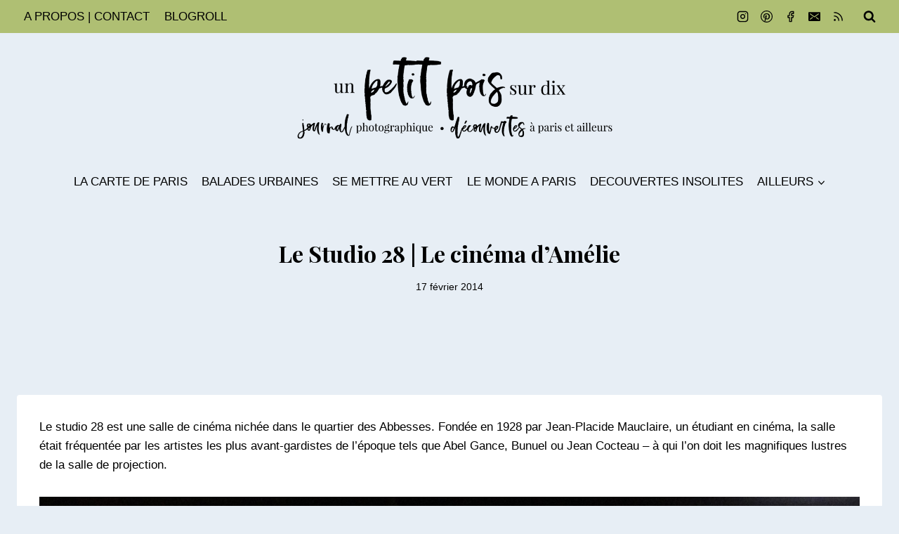

--- FILE ---
content_type: text/html; charset=UTF-8
request_url: https://unpetitpoissurdix.fr/2014/02/17/le-studio-28-le-cinema-damelie/
body_size: 32924
content:
<!doctype html>
<html lang="fr-FR" class="no-js" itemtype="https://schema.org/Blog" itemscope>
<head>
	<meta charset="UTF-8">
	<meta name="viewport" content="width=device-width, initial-scale=1, minimum-scale=1">
	<meta name='robots' content='index, follow, max-image-preview:large, max-snippet:-1, max-video-preview:-1' />
	<style>img:is([sizes="auto" i], [sizes^="auto," i]) { contain-intrinsic-size: 3000px 1500px }</style>
	<!-- Jetpack Site Verification Tags -->
<meta name="google-site-verification" content="FUFwOlKUo_wnnWtIh5drO18pDP0XPwTHyFGVX800o4Y" />
<meta name="p:domain_verify" content="b947066eda801584edaf842a8d301a23" />

	<!-- This site is optimized with the Yoast SEO plugin v26.4 - https://yoast.com/wordpress/plugins/seo/ -->
	<title>Le Studio 28 | Le cinéma d&#039;Amélie - Un petit pois sur dix</title>
	<link rel="canonical" href="https://unpetitpoissurdix.fr/2014/02/17/le-studio-28-le-cinema-damelie/" />
	<meta property="og:locale" content="fr_FR" />
	<meta property="og:type" content="article" />
	<meta property="og:title" content="Le Studio 28 | Le cinéma d&#039;Amélie - Un petit pois sur dix" />
	<meta property="og:description" content="Le studio 28 est une salle de cinéma nichée dans le quartier des Abbesses. Fondée en 1928 par Jean-Placide Mauclaire, un étudiant en cinéma, la salle était fréquentée par les artistes les plus avant-gardistes de l&rsquo;époque tels que Abel Gance, Bunuel ou Jean Cocteau &#8211; à qui l&rsquo;on doit les magnifiques lustres de la salle..." />
	<meta property="og:url" content="https://unpetitpoissurdix.fr/2014/02/17/le-studio-28-le-cinema-damelie/" />
	<meta property="og:site_name" content="Un petit pois sur dix" />
	<meta property="article:publisher" content="https://www.facebook.com/UnPetitPoisSurDix" />
	<meta property="article:author" content="https://www.facebook.com/UnPetitPoisSurDix" />
	<meta property="article:published_time" content="2014-02-17T08:20:11+00:00" />
	<meta property="article:modified_time" content="2021-11-22T21:06:47+00:00" />
	<meta property="og:image" content="https://unpetitpoissurdix.fr/wp-content/uploads/2014/02/dsc05288.jpg" />
	<meta property="og:image:width" content="1920" />
	<meta property="og:image:height" content="1080" />
	<meta property="og:image:type" content="image/jpeg" />
	<meta name="author" content="Le Petit Pois" />
	<meta name="twitter:card" content="summary_large_image" />
	<meta name="twitter:label1" content="Écrit par" />
	<meta name="twitter:data1" content="Le Petit Pois" />
	<meta name="twitter:label2" content="Durée de lecture estimée" />
	<meta name="twitter:data2" content="4 minutes" />
	<script type="application/ld+json" class="yoast-schema-graph">{"@context":"https://schema.org","@graph":[{"@type":"Article","@id":"https://unpetitpoissurdix.fr/2014/02/17/le-studio-28-le-cinema-damelie/#article","isPartOf":{"@id":"https://unpetitpoissurdix.fr/2014/02/17/le-studio-28-le-cinema-damelie/"},"author":{"name":"Le Petit Pois","@id":"https://unpetitpoissurdix.fr/#/schema/person/4827df24914ebed174fc3fa95fcd1337"},"headline":"Le Studio 28 | Le cinéma d&rsquo;Amélie","datePublished":"2014-02-17T08:20:11+00:00","dateModified":"2021-11-22T21:06:47+00:00","mainEntityOfPage":{"@id":"https://unpetitpoissurdix.fr/2014/02/17/le-studio-28-le-cinema-damelie/"},"wordCount":311,"commentCount":3,"publisher":{"@id":"https://unpetitpoissurdix.fr/#/schema/person/4827df24914ebed174fc3fa95fcd1337"},"image":{"@id":"https://unpetitpoissurdix.fr/2014/02/17/le-studio-28-le-cinema-damelie/#primaryimage"},"thumbnailUrl":"https://unpetitpoissurdix.fr/wp-content/uploads/2014/02/dsc05288.jpg","keywords":["18e","art","cinéma","histoire","paris"],"articleSection":["Cinéma","Découvertes insolites","Lieux"],"inLanguage":"fr-FR","potentialAction":[{"@type":"CommentAction","name":"Comment","target":["https://unpetitpoissurdix.fr/2014/02/17/le-studio-28-le-cinema-damelie/#respond"]}]},{"@type":"WebPage","@id":"https://unpetitpoissurdix.fr/2014/02/17/le-studio-28-le-cinema-damelie/","url":"https://unpetitpoissurdix.fr/2014/02/17/le-studio-28-le-cinema-damelie/","name":"Le Studio 28 | Le cinéma d'Amélie - Un petit pois sur dix","isPartOf":{"@id":"https://unpetitpoissurdix.fr/#website"},"primaryImageOfPage":{"@id":"https://unpetitpoissurdix.fr/2014/02/17/le-studio-28-le-cinema-damelie/#primaryimage"},"image":{"@id":"https://unpetitpoissurdix.fr/2014/02/17/le-studio-28-le-cinema-damelie/#primaryimage"},"thumbnailUrl":"https://unpetitpoissurdix.fr/wp-content/uploads/2014/02/dsc05288.jpg","datePublished":"2014-02-17T08:20:11+00:00","dateModified":"2021-11-22T21:06:47+00:00","breadcrumb":{"@id":"https://unpetitpoissurdix.fr/2014/02/17/le-studio-28-le-cinema-damelie/#breadcrumb"},"inLanguage":"fr-FR","potentialAction":[{"@type":"ReadAction","target":["https://unpetitpoissurdix.fr/2014/02/17/le-studio-28-le-cinema-damelie/"]}]},{"@type":"ImageObject","inLanguage":"fr-FR","@id":"https://unpetitpoissurdix.fr/2014/02/17/le-studio-28-le-cinema-damelie/#primaryimage","url":"https://unpetitpoissurdix.fr/wp-content/uploads/2014/02/dsc05288.jpg","contentUrl":"https://unpetitpoissurdix.fr/wp-content/uploads/2014/02/dsc05288.jpg","width":1920,"height":1080},{"@type":"BreadcrumbList","@id":"https://unpetitpoissurdix.fr/2014/02/17/le-studio-28-le-cinema-damelie/#breadcrumb","itemListElement":[{"@type":"ListItem","position":1,"name":"Accueil","item":"https://unpetitpoissurdix.fr/"},{"@type":"ListItem","position":2,"name":"Le Studio 28 | Le cinéma d&rsquo;Amélie"}]},{"@type":"WebSite","@id":"https://unpetitpoissurdix.fr/#website","url":"https://unpetitpoissurdix.fr/","name":"Un petit pois sur dix...","description":"Balades et découvertes à Paris et Ailleurs","publisher":{"@id":"https://unpetitpoissurdix.fr/#/schema/person/4827df24914ebed174fc3fa95fcd1337"},"potentialAction":[{"@type":"SearchAction","target":{"@type":"EntryPoint","urlTemplate":"https://unpetitpoissurdix.fr/?s={search_term_string}"},"query-input":{"@type":"PropertyValueSpecification","valueRequired":true,"valueName":"search_term_string"}}],"inLanguage":"fr-FR"},{"@type":["Person","Organization"],"@id":"https://unpetitpoissurdix.fr/#/schema/person/4827df24914ebed174fc3fa95fcd1337","name":"Le Petit Pois","image":{"@type":"ImageObject","inLanguage":"fr-FR","@id":"https://unpetitpoissurdix.fr/#/schema/person/image/","url":"https://unpetitpoissurdix.fr/wp-content/uploads/2022/11/20221116_Header.png","contentUrl":"https://unpetitpoissurdix.fr/wp-content/uploads/2022/11/20221116_Header.png","width":4134,"height":886,"caption":"Le Petit Pois"},"logo":{"@id":"https://unpetitpoissurdix.fr/#/schema/person/image/"},"sameAs":["https://www.facebook.com/UnPetitPoisSurDix","https://www.instagram.com/un_petitpois_surdix/","https://www.pinterest.fr/unpetitpoissdix/_saved/"]}]}</script>
	<!-- / Yoast SEO plugin. -->


<link rel='dns-prefetch' href='//secure.gravatar.com' />
<link rel='dns-prefetch' href='//stats.wp.com' />
<link rel='dns-prefetch' href='//v0.wordpress.com' />
<link rel='dns-prefetch' href='//widgets.wp.com' />
<link rel='dns-prefetch' href='//s0.wp.com' />
<link rel='dns-prefetch' href='//0.gravatar.com' />
<link rel='dns-prefetch' href='//1.gravatar.com' />
<link rel='dns-prefetch' href='//2.gravatar.com' />
<link rel='dns-prefetch' href='//jetpack.wordpress.com' />
<link rel='dns-prefetch' href='//public-api.wordpress.com' />
<link rel='preconnect' href='//c0.wp.com' />
<link rel="alternate" type="application/rss+xml" title="Un petit pois sur dix &raquo; Flux" href="https://unpetitpoissurdix.fr/feed/" />
<link rel="alternate" type="application/rss+xml" title="Un petit pois sur dix &raquo; Flux des commentaires" href="https://unpetitpoissurdix.fr/comments/feed/" />
			<script>document.documentElement.classList.remove( 'no-js' );</script>
			<link rel="alternate" type="application/rss+xml" title="Un petit pois sur dix &raquo; Le Studio 28 | Le cinéma d&rsquo;Amélie Flux des commentaires" href="https://unpetitpoissurdix.fr/2014/02/17/le-studio-28-le-cinema-damelie/feed/" />
<script>
window._wpemojiSettings = {"baseUrl":"https:\/\/s.w.org\/images\/core\/emoji\/16.0.1\/72x72\/","ext":".png","svgUrl":"https:\/\/s.w.org\/images\/core\/emoji\/16.0.1\/svg\/","svgExt":".svg","source":{"concatemoji":"https:\/\/unpetitpoissurdix.fr\/wp-includes\/js\/wp-emoji-release.min.js?ver=6.8.3"}};
/*! This file is auto-generated */
!function(s,n){var o,i,e;function c(e){try{var t={supportTests:e,timestamp:(new Date).valueOf()};sessionStorage.setItem(o,JSON.stringify(t))}catch(e){}}function p(e,t,n){e.clearRect(0,0,e.canvas.width,e.canvas.height),e.fillText(t,0,0);var t=new Uint32Array(e.getImageData(0,0,e.canvas.width,e.canvas.height).data),a=(e.clearRect(0,0,e.canvas.width,e.canvas.height),e.fillText(n,0,0),new Uint32Array(e.getImageData(0,0,e.canvas.width,e.canvas.height).data));return t.every(function(e,t){return e===a[t]})}function u(e,t){e.clearRect(0,0,e.canvas.width,e.canvas.height),e.fillText(t,0,0);for(var n=e.getImageData(16,16,1,1),a=0;a<n.data.length;a++)if(0!==n.data[a])return!1;return!0}function f(e,t,n,a){switch(t){case"flag":return n(e,"\ud83c\udff3\ufe0f\u200d\u26a7\ufe0f","\ud83c\udff3\ufe0f\u200b\u26a7\ufe0f")?!1:!n(e,"\ud83c\udde8\ud83c\uddf6","\ud83c\udde8\u200b\ud83c\uddf6")&&!n(e,"\ud83c\udff4\udb40\udc67\udb40\udc62\udb40\udc65\udb40\udc6e\udb40\udc67\udb40\udc7f","\ud83c\udff4\u200b\udb40\udc67\u200b\udb40\udc62\u200b\udb40\udc65\u200b\udb40\udc6e\u200b\udb40\udc67\u200b\udb40\udc7f");case"emoji":return!a(e,"\ud83e\udedf")}return!1}function g(e,t,n,a){var r="undefined"!=typeof WorkerGlobalScope&&self instanceof WorkerGlobalScope?new OffscreenCanvas(300,150):s.createElement("canvas"),o=r.getContext("2d",{willReadFrequently:!0}),i=(o.textBaseline="top",o.font="600 32px Arial",{});return e.forEach(function(e){i[e]=t(o,e,n,a)}),i}function t(e){var t=s.createElement("script");t.src=e,t.defer=!0,s.head.appendChild(t)}"undefined"!=typeof Promise&&(o="wpEmojiSettingsSupports",i=["flag","emoji"],n.supports={everything:!0,everythingExceptFlag:!0},e=new Promise(function(e){s.addEventListener("DOMContentLoaded",e,{once:!0})}),new Promise(function(t){var n=function(){try{var e=JSON.parse(sessionStorage.getItem(o));if("object"==typeof e&&"number"==typeof e.timestamp&&(new Date).valueOf()<e.timestamp+604800&&"object"==typeof e.supportTests)return e.supportTests}catch(e){}return null}();if(!n){if("undefined"!=typeof Worker&&"undefined"!=typeof OffscreenCanvas&&"undefined"!=typeof URL&&URL.createObjectURL&&"undefined"!=typeof Blob)try{var e="postMessage("+g.toString()+"("+[JSON.stringify(i),f.toString(),p.toString(),u.toString()].join(",")+"));",a=new Blob([e],{type:"text/javascript"}),r=new Worker(URL.createObjectURL(a),{name:"wpTestEmojiSupports"});return void(r.onmessage=function(e){c(n=e.data),r.terminate(),t(n)})}catch(e){}c(n=g(i,f,p,u))}t(n)}).then(function(e){for(var t in e)n.supports[t]=e[t],n.supports.everything=n.supports.everything&&n.supports[t],"flag"!==t&&(n.supports.everythingExceptFlag=n.supports.everythingExceptFlag&&n.supports[t]);n.supports.everythingExceptFlag=n.supports.everythingExceptFlag&&!n.supports.flag,n.DOMReady=!1,n.readyCallback=function(){n.DOMReady=!0}}).then(function(){return e}).then(function(){var e;n.supports.everything||(n.readyCallback(),(e=n.source||{}).concatemoji?t(e.concatemoji):e.wpemoji&&e.twemoji&&(t(e.twemoji),t(e.wpemoji)))}))}((window,document),window._wpemojiSettings);
</script>
<style id='wp-emoji-styles-inline-css'>

	img.wp-smiley, img.emoji {
		display: inline !important;
		border: none !important;
		box-shadow: none !important;
		height: 1em !important;
		width: 1em !important;
		margin: 0 0.07em !important;
		vertical-align: -0.1em !important;
		background: none !important;
		padding: 0 !important;
	}
</style>
<link rel='stylesheet' id='wp-block-library-css' href='https://c0.wp.com/c/6.8.3/wp-includes/css/dist/block-library/style.min.css' media='all' />
<style id='classic-theme-styles-inline-css'>
/*! This file is auto-generated */
.wp-block-button__link{color:#fff;background-color:#32373c;border-radius:9999px;box-shadow:none;text-decoration:none;padding:calc(.667em + 2px) calc(1.333em + 2px);font-size:1.125em}.wp-block-file__button{background:#32373c;color:#fff;text-decoration:none}
</style>
<link rel='stylesheet' id='mediaelement-css' href='https://c0.wp.com/c/6.8.3/wp-includes/js/mediaelement/mediaelementplayer-legacy.min.css' media='all' />
<link rel='stylesheet' id='wp-mediaelement-css' href='https://c0.wp.com/c/6.8.3/wp-includes/js/mediaelement/wp-mediaelement.min.css' media='all' />
<style id='jetpack-sharing-buttons-style-inline-css'>
.jetpack-sharing-buttons__services-list{display:flex;flex-direction:row;flex-wrap:wrap;gap:0;list-style-type:none;margin:5px;padding:0}.jetpack-sharing-buttons__services-list.has-small-icon-size{font-size:12px}.jetpack-sharing-buttons__services-list.has-normal-icon-size{font-size:16px}.jetpack-sharing-buttons__services-list.has-large-icon-size{font-size:24px}.jetpack-sharing-buttons__services-list.has-huge-icon-size{font-size:36px}@media print{.jetpack-sharing-buttons__services-list{display:none!important}}.editor-styles-wrapper .wp-block-jetpack-sharing-buttons{gap:0;padding-inline-start:0}ul.jetpack-sharing-buttons__services-list.has-background{padding:1.25em 2.375em}
</style>
<style id='global-styles-inline-css'>
:root{--wp--preset--aspect-ratio--square: 1;--wp--preset--aspect-ratio--4-3: 4/3;--wp--preset--aspect-ratio--3-4: 3/4;--wp--preset--aspect-ratio--3-2: 3/2;--wp--preset--aspect-ratio--2-3: 2/3;--wp--preset--aspect-ratio--16-9: 16/9;--wp--preset--aspect-ratio--9-16: 9/16;--wp--preset--color--black: #000000;--wp--preset--color--cyan-bluish-gray: #abb8c3;--wp--preset--color--white: #ffffff;--wp--preset--color--pale-pink: #f78da7;--wp--preset--color--vivid-red: #cf2e2e;--wp--preset--color--luminous-vivid-orange: #ff6900;--wp--preset--color--luminous-vivid-amber: #fcb900;--wp--preset--color--light-green-cyan: #7bdcb5;--wp--preset--color--vivid-green-cyan: #00d084;--wp--preset--color--pale-cyan-blue: #8ed1fc;--wp--preset--color--vivid-cyan-blue: #0693e3;--wp--preset--color--vivid-purple: #9b51e0;--wp--preset--color--theme-palette-1: var(--global-palette1);--wp--preset--color--theme-palette-2: var(--global-palette2);--wp--preset--color--theme-palette-3: var(--global-palette3);--wp--preset--color--theme-palette-4: var(--global-palette4);--wp--preset--color--theme-palette-5: var(--global-palette5);--wp--preset--color--theme-palette-6: var(--global-palette6);--wp--preset--color--theme-palette-7: var(--global-palette7);--wp--preset--color--theme-palette-8: var(--global-palette8);--wp--preset--color--theme-palette-9: var(--global-palette9);--wp--preset--color--theme-palette-10: var(--global-palette10);--wp--preset--color--theme-palette-11: var(--global-palette11);--wp--preset--color--theme-palette-12: var(--global-palette12);--wp--preset--color--theme-palette-13: var(--global-palette13);--wp--preset--color--theme-palette-14: var(--global-palette14);--wp--preset--color--theme-palette-15: var(--global-palette15);--wp--preset--gradient--vivid-cyan-blue-to-vivid-purple: linear-gradient(135deg,rgba(6,147,227,1) 0%,rgb(155,81,224) 100%);--wp--preset--gradient--light-green-cyan-to-vivid-green-cyan: linear-gradient(135deg,rgb(122,220,180) 0%,rgb(0,208,130) 100%);--wp--preset--gradient--luminous-vivid-amber-to-luminous-vivid-orange: linear-gradient(135deg,rgba(252,185,0,1) 0%,rgba(255,105,0,1) 100%);--wp--preset--gradient--luminous-vivid-orange-to-vivid-red: linear-gradient(135deg,rgba(255,105,0,1) 0%,rgb(207,46,46) 100%);--wp--preset--gradient--very-light-gray-to-cyan-bluish-gray: linear-gradient(135deg,rgb(238,238,238) 0%,rgb(169,184,195) 100%);--wp--preset--gradient--cool-to-warm-spectrum: linear-gradient(135deg,rgb(74,234,220) 0%,rgb(151,120,209) 20%,rgb(207,42,186) 40%,rgb(238,44,130) 60%,rgb(251,105,98) 80%,rgb(254,248,76) 100%);--wp--preset--gradient--blush-light-purple: linear-gradient(135deg,rgb(255,206,236) 0%,rgb(152,150,240) 100%);--wp--preset--gradient--blush-bordeaux: linear-gradient(135deg,rgb(254,205,165) 0%,rgb(254,45,45) 50%,rgb(107,0,62) 100%);--wp--preset--gradient--luminous-dusk: linear-gradient(135deg,rgb(255,203,112) 0%,rgb(199,81,192) 50%,rgb(65,88,208) 100%);--wp--preset--gradient--pale-ocean: linear-gradient(135deg,rgb(255,245,203) 0%,rgb(182,227,212) 50%,rgb(51,167,181) 100%);--wp--preset--gradient--electric-grass: linear-gradient(135deg,rgb(202,248,128) 0%,rgb(113,206,126) 100%);--wp--preset--gradient--midnight: linear-gradient(135deg,rgb(2,3,129) 0%,rgb(40,116,252) 100%);--wp--preset--font-size--small: var(--global-font-size-small);--wp--preset--font-size--medium: var(--global-font-size-medium);--wp--preset--font-size--large: var(--global-font-size-large);--wp--preset--font-size--x-large: 42px;--wp--preset--font-size--larger: var(--global-font-size-larger);--wp--preset--font-size--xxlarge: var(--global-font-size-xxlarge);--wp--preset--spacing--20: 0.44rem;--wp--preset--spacing--30: 0.67rem;--wp--preset--spacing--40: 1rem;--wp--preset--spacing--50: 1.5rem;--wp--preset--spacing--60: 2.25rem;--wp--preset--spacing--70: 3.38rem;--wp--preset--spacing--80: 5.06rem;--wp--preset--shadow--natural: 6px 6px 9px rgba(0, 0, 0, 0.2);--wp--preset--shadow--deep: 12px 12px 50px rgba(0, 0, 0, 0.4);--wp--preset--shadow--sharp: 6px 6px 0px rgba(0, 0, 0, 0.2);--wp--preset--shadow--outlined: 6px 6px 0px -3px rgba(255, 255, 255, 1), 6px 6px rgba(0, 0, 0, 1);--wp--preset--shadow--crisp: 6px 6px 0px rgba(0, 0, 0, 1);}:where(.is-layout-flex){gap: 0.5em;}:where(.is-layout-grid){gap: 0.5em;}body .is-layout-flex{display: flex;}.is-layout-flex{flex-wrap: wrap;align-items: center;}.is-layout-flex > :is(*, div){margin: 0;}body .is-layout-grid{display: grid;}.is-layout-grid > :is(*, div){margin: 0;}:where(.wp-block-columns.is-layout-flex){gap: 2em;}:where(.wp-block-columns.is-layout-grid){gap: 2em;}:where(.wp-block-post-template.is-layout-flex){gap: 1.25em;}:where(.wp-block-post-template.is-layout-grid){gap: 1.25em;}.has-black-color{color: var(--wp--preset--color--black) !important;}.has-cyan-bluish-gray-color{color: var(--wp--preset--color--cyan-bluish-gray) !important;}.has-white-color{color: var(--wp--preset--color--white) !important;}.has-pale-pink-color{color: var(--wp--preset--color--pale-pink) !important;}.has-vivid-red-color{color: var(--wp--preset--color--vivid-red) !important;}.has-luminous-vivid-orange-color{color: var(--wp--preset--color--luminous-vivid-orange) !important;}.has-luminous-vivid-amber-color{color: var(--wp--preset--color--luminous-vivid-amber) !important;}.has-light-green-cyan-color{color: var(--wp--preset--color--light-green-cyan) !important;}.has-vivid-green-cyan-color{color: var(--wp--preset--color--vivid-green-cyan) !important;}.has-pale-cyan-blue-color{color: var(--wp--preset--color--pale-cyan-blue) !important;}.has-vivid-cyan-blue-color{color: var(--wp--preset--color--vivid-cyan-blue) !important;}.has-vivid-purple-color{color: var(--wp--preset--color--vivid-purple) !important;}.has-black-background-color{background-color: var(--wp--preset--color--black) !important;}.has-cyan-bluish-gray-background-color{background-color: var(--wp--preset--color--cyan-bluish-gray) !important;}.has-white-background-color{background-color: var(--wp--preset--color--white) !important;}.has-pale-pink-background-color{background-color: var(--wp--preset--color--pale-pink) !important;}.has-vivid-red-background-color{background-color: var(--wp--preset--color--vivid-red) !important;}.has-luminous-vivid-orange-background-color{background-color: var(--wp--preset--color--luminous-vivid-orange) !important;}.has-luminous-vivid-amber-background-color{background-color: var(--wp--preset--color--luminous-vivid-amber) !important;}.has-light-green-cyan-background-color{background-color: var(--wp--preset--color--light-green-cyan) !important;}.has-vivid-green-cyan-background-color{background-color: var(--wp--preset--color--vivid-green-cyan) !important;}.has-pale-cyan-blue-background-color{background-color: var(--wp--preset--color--pale-cyan-blue) !important;}.has-vivid-cyan-blue-background-color{background-color: var(--wp--preset--color--vivid-cyan-blue) !important;}.has-vivid-purple-background-color{background-color: var(--wp--preset--color--vivid-purple) !important;}.has-black-border-color{border-color: var(--wp--preset--color--black) !important;}.has-cyan-bluish-gray-border-color{border-color: var(--wp--preset--color--cyan-bluish-gray) !important;}.has-white-border-color{border-color: var(--wp--preset--color--white) !important;}.has-pale-pink-border-color{border-color: var(--wp--preset--color--pale-pink) !important;}.has-vivid-red-border-color{border-color: var(--wp--preset--color--vivid-red) !important;}.has-luminous-vivid-orange-border-color{border-color: var(--wp--preset--color--luminous-vivid-orange) !important;}.has-luminous-vivid-amber-border-color{border-color: var(--wp--preset--color--luminous-vivid-amber) !important;}.has-light-green-cyan-border-color{border-color: var(--wp--preset--color--light-green-cyan) !important;}.has-vivid-green-cyan-border-color{border-color: var(--wp--preset--color--vivid-green-cyan) !important;}.has-pale-cyan-blue-border-color{border-color: var(--wp--preset--color--pale-cyan-blue) !important;}.has-vivid-cyan-blue-border-color{border-color: var(--wp--preset--color--vivid-cyan-blue) !important;}.has-vivid-purple-border-color{border-color: var(--wp--preset--color--vivid-purple) !important;}.has-vivid-cyan-blue-to-vivid-purple-gradient-background{background: var(--wp--preset--gradient--vivid-cyan-blue-to-vivid-purple) !important;}.has-light-green-cyan-to-vivid-green-cyan-gradient-background{background: var(--wp--preset--gradient--light-green-cyan-to-vivid-green-cyan) !important;}.has-luminous-vivid-amber-to-luminous-vivid-orange-gradient-background{background: var(--wp--preset--gradient--luminous-vivid-amber-to-luminous-vivid-orange) !important;}.has-luminous-vivid-orange-to-vivid-red-gradient-background{background: var(--wp--preset--gradient--luminous-vivid-orange-to-vivid-red) !important;}.has-very-light-gray-to-cyan-bluish-gray-gradient-background{background: var(--wp--preset--gradient--very-light-gray-to-cyan-bluish-gray) !important;}.has-cool-to-warm-spectrum-gradient-background{background: var(--wp--preset--gradient--cool-to-warm-spectrum) !important;}.has-blush-light-purple-gradient-background{background: var(--wp--preset--gradient--blush-light-purple) !important;}.has-blush-bordeaux-gradient-background{background: var(--wp--preset--gradient--blush-bordeaux) !important;}.has-luminous-dusk-gradient-background{background: var(--wp--preset--gradient--luminous-dusk) !important;}.has-pale-ocean-gradient-background{background: var(--wp--preset--gradient--pale-ocean) !important;}.has-electric-grass-gradient-background{background: var(--wp--preset--gradient--electric-grass) !important;}.has-midnight-gradient-background{background: var(--wp--preset--gradient--midnight) !important;}.has-small-font-size{font-size: var(--wp--preset--font-size--small) !important;}.has-medium-font-size{font-size: var(--wp--preset--font-size--medium) !important;}.has-large-font-size{font-size: var(--wp--preset--font-size--large) !important;}.has-x-large-font-size{font-size: var(--wp--preset--font-size--x-large) !important;}
:where(.wp-block-post-template.is-layout-flex){gap: 1.25em;}:where(.wp-block-post-template.is-layout-grid){gap: 1.25em;}
:where(.wp-block-columns.is-layout-flex){gap: 2em;}:where(.wp-block-columns.is-layout-grid){gap: 2em;}
:root :where(.wp-block-pullquote){font-size: 1.5em;line-height: 1.6;}
</style>
<!-- <link rel='stylesheet' id='jpibfi-style-css' href='https://unpetitpoissurdix.fr/wp-content/plugins/jquery-pin-it-button-for-images/css/client.css?ver=3.0.6' media='all' /> -->
<!-- <link rel='stylesheet' id='kadence-global-css' href='https://unpetitpoissurdix.fr/wp-content/themes/kadence/assets/css/global.min.css?ver=1.4.2' media='all' /> -->
<link rel="stylesheet" type="text/css" href="//unpetitpoissurdix.fr/wp-content/cache/wpfc-minified/ldb87n2n/pa00.css" media="all"/>
<style id='kadence-global-inline-css'>
/* Kadence Base CSS */
:root{--global-palette1:#437118;--global-palette2:#87aece;--global-palette3:#000000;--global-palette4:#000000;--global-palette5:#000000;--global-palette6:#000000;--global-palette7:#f7f3ed;--global-palette8:#fcfaf7;--global-palette9:#ffffff;--global-palette10:oklch(from var(--global-palette1) calc(l + 0.10 * (1 - l)) calc(c * 1.00) calc(h + 180) / 100%);--global-palette11:#13612e;--global-palette12:#1159af;--global-palette13:#b82105;--global-palette14:#f7630c;--global-palette15:#f5a524;--global-palette9rgb:255, 255, 255;--global-palette-highlight:#437118;--global-palette-highlight-alt:#437118;--global-palette-highlight-alt2:var(--global-palette9);--global-palette-btn-bg:#1d2a62;--global-palette-btn-bg-hover:#87aece;--global-palette-btn:var(--global-palette9);--global-palette-btn-hover:var(--global-palette9);--global-palette-btn-sec-bg:var(--global-palette7);--global-palette-btn-sec-bg-hover:var(--global-palette2);--global-palette-btn-sec:var(--global-palette3);--global-palette-btn-sec-hover:var(--global-palette9);--global-body-font-family:-apple-system,BlinkMacSystemFont,"Segoe UI",Roboto,Oxygen-Sans,Ubuntu,Cantarell,"Helvetica Neue",sans-serif, "Apple Color Emoji", "Segoe UI Emoji", "Segoe UI Symbol";--global-heading-font-family:'Playfair Display', serif;--global-primary-nav-font-family:inherit;--global-fallback-font:sans-serif;--global-display-fallback-font:sans-serif;--global-content-width:1290px;--global-content-wide-width:calc(1290px + 230px);--global-content-narrow-width:842px;--global-content-edge-padding:1.5rem;--global-content-boxed-padding:2rem;--global-calc-content-width:calc(1290px - var(--global-content-edge-padding) - var(--global-content-edge-padding) );--wp--style--global--content-size:var(--global-calc-content-width);}.wp-site-blocks{--global-vw:calc( 100vw - ( 0.5 * var(--scrollbar-offset)));}body{background:rgba(135,174,206,0.2);}body, input, select, optgroup, textarea{font-weight:400;font-size:17px;line-height:1.6;font-family:var(--global-body-font-family);color:var(--global-palette4);}.content-bg, body.content-style-unboxed .site{background:var(--global-palette9);}h1,h2,h3,h4,h5,h6{font-family:var(--global-heading-font-family);}h1{font-weight:700;font-size:32px;line-height:1.5;color:var(--global-palette3);}h2{font-weight:700;font-size:28px;line-height:1.5;color:var(--global-palette3);}h3{font-weight:700;font-size:24px;line-height:1.5;color:var(--global-palette3);}h4{font-weight:700;font-size:22px;line-height:1.5;color:var(--global-palette4);}h5{font-weight:700;font-size:20px;line-height:1.5;color:var(--global-palette4);}h6{font-weight:700;font-size:18px;line-height:1.5;color:var(--global-palette5);}.entry-hero .kadence-breadcrumbs{max-width:1290px;}.site-container, .site-header-row-layout-contained, .site-footer-row-layout-contained, .entry-hero-layout-contained, .comments-area, .alignfull > .wp-block-cover__inner-container, .alignwide > .wp-block-cover__inner-container{max-width:var(--global-content-width);}.content-width-narrow .content-container.site-container, .content-width-narrow .hero-container.site-container{max-width:var(--global-content-narrow-width);}@media all and (min-width: 1520px){.wp-site-blocks .content-container  .alignwide{margin-left:-115px;margin-right:-115px;width:unset;max-width:unset;}}@media all and (min-width: 1102px){.content-width-narrow .wp-site-blocks .content-container .alignwide{margin-left:-130px;margin-right:-130px;width:unset;max-width:unset;}}.content-style-boxed .wp-site-blocks .entry-content .alignwide{margin-left:calc( -1 * var( --global-content-boxed-padding ) );margin-right:calc( -1 * var( --global-content-boxed-padding ) );}.content-area{margin-top:5rem;margin-bottom:5rem;}@media all and (max-width: 1024px){.content-area{margin-top:3rem;margin-bottom:3rem;}}@media all and (max-width: 767px){.content-area{margin-top:2rem;margin-bottom:2rem;}}@media all and (max-width: 1024px){:root{--global-content-boxed-padding:2rem;}}@media all and (max-width: 767px){:root{--global-content-boxed-padding:1.5rem;}}.entry-content-wrap{padding:2rem;}@media all and (max-width: 1024px){.entry-content-wrap{padding:2rem;}}@media all and (max-width: 767px){.entry-content-wrap{padding:1.5rem;}}.entry.single-entry{box-shadow:0px 15px 15px -10px rgba(0,0,0,0.05);}.entry.loop-entry{box-shadow:0px 15px 15px -10px rgba(0,0,0,0.05);}.loop-entry .entry-content-wrap{padding:2rem;}@media all and (max-width: 1024px){.loop-entry .entry-content-wrap{padding:2rem;}}@media all and (max-width: 767px){.loop-entry .entry-content-wrap{padding:1.5rem;}}button, .button, .wp-block-button__link, input[type="button"], input[type="reset"], input[type="submit"], .fl-button, .elementor-button-wrapper .elementor-button, .wc-block-components-checkout-place-order-button, .wc-block-cart__submit{box-shadow:0px 0px 0px -7px rgba(0,0,0,0);}button:hover, button:focus, button:active, .button:hover, .button:focus, .button:active, .wp-block-button__link:hover, .wp-block-button__link:focus, .wp-block-button__link:active, input[type="button"]:hover, input[type="button"]:focus, input[type="button"]:active, input[type="reset"]:hover, input[type="reset"]:focus, input[type="reset"]:active, input[type="submit"]:hover, input[type="submit"]:focus, input[type="submit"]:active, .elementor-button-wrapper .elementor-button:hover, .elementor-button-wrapper .elementor-button:focus, .elementor-button-wrapper .elementor-button:active, .wc-block-cart__submit:hover{box-shadow:0px 15px 25px -7px rgba(0,0,0,0.1);}.kb-button.kb-btn-global-outline.kb-btn-global-inherit{padding-top:calc(px - 2px);padding-right:calc(px - 2px);padding-bottom:calc(px - 2px);padding-left:calc(px - 2px);}@media all and (min-width: 1025px){.transparent-header .entry-hero .entry-hero-container-inner{padding-top:calc(0px + 187px + 0px);}}@media all and (max-width: 1024px){.mobile-transparent-header .entry-hero .entry-hero-container-inner{padding-top:187px;}}@media all and (max-width: 767px){.mobile-transparent-header .entry-hero .entry-hero-container-inner{padding-top:187px;}}.wp-site-blocks .entry-hero-container-inner{background:var(--global-palette9);}#kt-scroll-up-reader, #kt-scroll-up{border-radius:0px 0px 0px 0px;bottom:30px;font-size:1.2em;padding:0.4em 0.4em 0.4em 0.4em;}#kt-scroll-up-reader.scroll-up-side-right, #kt-scroll-up.scroll-up-side-right{right:30px;}#kt-scroll-up-reader.scroll-up-side-left, #kt-scroll-up.scroll-up-side-left{left:30px;}body.single{background:rgba(135,174,206,0.2);}body.single .entry-related{background:rgba(255,156,23,0);}.post-hero-section .entry-hero-container-inner{background:rgba(135,174,206,0);}.entry-hero.post-hero-section .entry-header{min-height:200px;}.post-hero-section .hero-section-overlay{background:rgba(255,156,23,0);}
/* Kadence Header CSS */
@media all and (max-width: 1024px){.mobile-transparent-header #masthead{position:absolute;left:0px;right:0px;z-index:100;}.kadence-scrollbar-fixer.mobile-transparent-header #masthead{right:var(--scrollbar-offset,0);}.mobile-transparent-header #masthead, .mobile-transparent-header .site-top-header-wrap .site-header-row-container-inner, .mobile-transparent-header .site-main-header-wrap .site-header-row-container-inner, .mobile-transparent-header .site-bottom-header-wrap .site-header-row-container-inner{background:transparent;}.site-header-row-tablet-layout-fullwidth, .site-header-row-tablet-layout-standard{padding:0px;}}@media all and (min-width: 1025px){.transparent-header #masthead{position:absolute;left:0px;right:0px;z-index:100;}.transparent-header.kadence-scrollbar-fixer #masthead{right:var(--scrollbar-offset,0);}.transparent-header #masthead, .transparent-header .site-top-header-wrap .site-header-row-container-inner, .transparent-header .site-main-header-wrap .site-header-row-container-inner, .transparent-header .site-bottom-header-wrap .site-header-row-container-inner{background:transparent;}}.site-branding a.brand img{max-width:800px;}.site-branding a.brand img.svg-logo-image{width:800px;}.site-branding{padding:0px 0px 0px 0px;}#masthead, #masthead .kadence-sticky-header.item-is-fixed:not(.item-at-start):not(.site-header-row-container):not(.site-main-header-wrap), #masthead .kadence-sticky-header.item-is-fixed:not(.item-at-start) > .site-header-row-container-inner{background:rgba(255,156,23,0);}.site-main-header-wrap .site-header-row-container-inner{background:rgba(135,174,206,0);}.site-main-header-inner-wrap{min-height:187px;}.transparent-header #masthead .site-main-header-wrap .site-header-row-container-inner{background:rgba(135,174,206,0);}.site-top-header-wrap .site-header-row-container-inner{background:#afbf73;}.site-top-header-inner-wrap{min-height:0px;}.transparent-header #masthead .site-top-header-wrap .site-header-row-container-inner{background:#afbf73;}.site-bottom-header-inner-wrap{min-height:0px;}.transparent-header #masthead .site-bottom-header-wrap .site-header-row-container-inner{background:rgba(255,156,23,0);}.header-navigation[class*="header-navigation-style-underline"] .header-menu-container.primary-menu-container>ul>li>a:after{width:calc( 100% - 1.2em);}.main-navigation .primary-menu-container > ul > li.menu-item > a{padding-left:calc(1.2em / 2);padding-right:calc(1.2em / 2);padding-top:0.6em;padding-bottom:0.6em;color:var(--global-palette3);}.main-navigation .primary-menu-container > ul > li.menu-item .dropdown-nav-special-toggle{right:calc(1.2em / 2);}.main-navigation .primary-menu-container > ul > li.menu-item > a:hover{color:var(--global-palette-highlight);}.main-navigation .primary-menu-container > ul > li.menu-item.current-menu-item > a{color:var(--global-palette3);}.header-navigation[class*="header-navigation-style-underline"] .header-menu-container.secondary-menu-container>ul>li>a:after{width:calc( 100% - 1.2em);}.secondary-navigation .secondary-menu-container > ul > li.menu-item > a{padding-left:calc(1.2em / 2);padding-right:calc(1.2em / 2);padding-top:0.6em;padding-bottom:0.6em;color:#000000;background:#afbf73;}.secondary-navigation .primary-menu-container > ul > li.menu-item .dropdown-nav-special-toggle{right:calc(1.2em / 2);}.secondary-navigation .secondary-menu-container > ul > li.menu-item > a:hover{color:var(--global-palette-highlight);background:#afbf73;}.secondary-navigation .secondary-menu-container > ul > li.menu-item.current-menu-item > a{color:var(--global-palette3);background:#afbf73;}.header-navigation .header-menu-container ul ul.sub-menu, .header-navigation .header-menu-container ul ul.submenu{background:#437118;box-shadow:0px 2px 13px 0px rgba(0,0,0,0.1);}.header-navigation .header-menu-container ul ul li.menu-item, .header-menu-container ul.menu > li.kadence-menu-mega-enabled > ul > li.menu-item > a{border-bottom:1px solid rgba(255,255,255,0.1);border-radius:0px 0px 0px 0px;}.header-navigation .header-menu-container ul ul li.menu-item > a{width:200px;padding-top:1em;padding-bottom:1em;color:#ffffff;font-size:12px;}.header-navigation .header-menu-container ul ul li.menu-item > a:hover{color:var(--global-palette9);background:#afd06e;border-radius:0px 0px 0px 0px;}.header-navigation .header-menu-container ul ul li.menu-item.current-menu-item > a{color:var(--global-palette9);background:#87aece;border-radius:0px 0px 0px 0px;}.mobile-toggle-open-container .menu-toggle-open, .mobile-toggle-open-container .menu-toggle-open:focus{color:var(--global-palette5);padding:0.4em 0.6em 0.4em 0.6em;font-size:14px;}.mobile-toggle-open-container .menu-toggle-open.menu-toggle-style-bordered{border:1px solid currentColor;}.mobile-toggle-open-container .menu-toggle-open .menu-toggle-icon{font-size:20px;}.mobile-toggle-open-container .menu-toggle-open:hover, .mobile-toggle-open-container .menu-toggle-open:focus-visible{color:var(--global-palette-highlight);}.mobile-navigation ul li{font-size:14px;}.mobile-navigation ul li a{padding-top:1em;padding-bottom:1em;}.mobile-navigation ul li > a, .mobile-navigation ul li.menu-item-has-children > .drawer-nav-drop-wrap{color:var(--global-palette8);}.mobile-navigation ul li.current-menu-item > a, .mobile-navigation ul li.current-menu-item.menu-item-has-children > .drawer-nav-drop-wrap{color:var(--global-palette-highlight);}.mobile-navigation ul li.menu-item-has-children .drawer-nav-drop-wrap, .mobile-navigation ul li:not(.menu-item-has-children) a{border-bottom:1px solid rgba(255,255,255,0.1);}.mobile-navigation:not(.drawer-navigation-parent-toggle-true) ul li.menu-item-has-children .drawer-nav-drop-wrap button{border-left:1px solid rgba(255,255,255,0.1);}#mobile-drawer .drawer-header .drawer-toggle{padding:0.6em 0.15em 0.6em 0.15em;font-size:24px;}.header-social-wrap .header-social-inner-wrap{font-size:1em;gap:0.3em;}.header-social-wrap .header-social-inner-wrap .social-button{color:var(--global-palette3);border:2px none transparent;border-color:rgba(194,123,28,0);border-radius:3px;}.header-social-wrap .header-social-inner-wrap .social-button:hover{color:#437118;border-color:rgba(255,156,23,0);}.search-toggle-open-container .search-toggle-open{color:#000000;}.search-toggle-open-container .search-toggle-open.search-toggle-style-bordered{border:1px solid currentColor;}.search-toggle-open-container .search-toggle-open .search-toggle-icon{font-size:1em;}.search-toggle-open-container .search-toggle-open:hover, .search-toggle-open-container .search-toggle-open:focus{color:var(--global-palette-highlight);}#search-drawer .drawer-inner{background:rgba(9, 12, 16, 0.97);}
/* Kadence Footer CSS */
#colophon{background:rgba(29,42,98,0.2);}.site-middle-footer-wrap .site-footer-row-container-inner{background:rgba(255,156,23,0);}.site-middle-footer-inner-wrap{padding-top:30px;padding-bottom:30px;grid-column-gap:30px;grid-row-gap:30px;}.site-middle-footer-inner-wrap .widget{margin-bottom:30px;}.site-middle-footer-inner-wrap .site-footer-section:not(:last-child):after{right:calc(-30px / 2);}.site-top-footer-wrap .site-footer-row-container-inner{background:rgba(255,156,23,0);border-top:0px none transparent;}.site-top-footer-inner-wrap{padding-top:30px;padding-bottom:30px;grid-column-gap:30px;grid-row-gap:30px;}.site-top-footer-inner-wrap .widget{margin-bottom:30px;}.site-top-footer-inner-wrap .site-footer-section:not(:last-child):after{right:calc(-30px / 2);}.site-bottom-footer-wrap .site-footer-row-container-inner{background:rgba(29,42,98,0.57);}.site-bottom-footer-inner-wrap{padding-top:5px;padding-bottom:0px;grid-column-gap:10px;}.site-bottom-footer-inner-wrap .widget{margin-bottom:5px;}.site-bottom-footer-inner-wrap .site-footer-section:not(:last-child):after{right:calc(-10px / 2);}#colophon .footer-html{font-style:normal;color:var(--global-palette3);}
</style>
<!-- <link rel='stylesheet' id='kadence-header-css' href='https://unpetitpoissurdix.fr/wp-content/themes/kadence/assets/css/header.min.css?ver=1.4.2' media='all' /> -->
<!-- <link rel='stylesheet' id='kadence-content-css' href='https://unpetitpoissurdix.fr/wp-content/themes/kadence/assets/css/content.min.css?ver=1.4.2' media='all' /> -->
<link rel="stylesheet" type="text/css" href="//unpetitpoissurdix.fr/wp-content/cache/wpfc-minified/9lxxcl7u/pa00.css" media="all"/>
<style id='kadence-content-inline-css'>
.category-links, .posted-by { clip: rect(1px, 1px, 1px, 1px); height: 1px; position: absolute; overflow: hidden; width: 1px; }
</style>
<!-- <link rel='stylesheet' id='kadence-comments-css' href='https://unpetitpoissurdix.fr/wp-content/themes/kadence/assets/css/comments.min.css?ver=1.4.2' media='all' /> -->
<!-- <link rel='stylesheet' id='kadence-related-posts-css' href='https://unpetitpoissurdix.fr/wp-content/themes/kadence/assets/css/related-posts.min.css?ver=1.4.2' media='all' /> -->
<!-- <link rel='stylesheet' id='kad-splide-css' href='https://unpetitpoissurdix.fr/wp-content/themes/kadence/assets/css/kadence-splide.min.css?ver=1.4.2' media='all' /> -->
<!-- <link rel='stylesheet' id='kadence-footer-css' href='https://unpetitpoissurdix.fr/wp-content/themes/kadence/assets/css/footer.min.css?ver=1.4.2' media='all' /> -->
<link rel="stylesheet" type="text/css" href="//unpetitpoissurdix.fr/wp-content/cache/wpfc-minified/d4ubsyb8/pa00.css" media="all"/>
<link rel='stylesheet' id='jetpack_likes-css' href='https://c0.wp.com/p/jetpack/15.2/modules/likes/style.css' media='all' />
<style id='jetpack_facebook_likebox-inline-css'>
.widget_facebook_likebox {
	overflow: hidden;
}

</style>
<link rel='stylesheet' id='jetpack-subscriptions-css' href='https://c0.wp.com/p/jetpack/15.2/_inc/build/subscriptions/subscriptions.min.css' media='all' />
<style id='kadence-blocks-global-variables-inline-css'>
:root {--global-kb-font-size-sm:clamp(0.8rem, 0.73rem + 0.217vw, 0.9rem);--global-kb-font-size-md:clamp(1.1rem, 0.995rem + 0.326vw, 1.25rem);--global-kb-font-size-lg:clamp(1.75rem, 1.576rem + 0.543vw, 2rem);--global-kb-font-size-xl:clamp(2.25rem, 1.728rem + 1.63vw, 3rem);--global-kb-font-size-xxl:clamp(2.5rem, 1.456rem + 3.26vw, 4rem);--global-kb-font-size-xxxl:clamp(2.75rem, 0.489rem + 7.065vw, 6rem);}
</style>
<script src="https://c0.wp.com/c/6.8.3/wp-includes/js/jquery/jquery.min.js" id="jquery-core-js"></script>
<script src="https://c0.wp.com/c/6.8.3/wp-includes/js/jquery/jquery-migrate.min.js" id="jquery-migrate-js"></script>
<link rel="https://api.w.org/" href="https://unpetitpoissurdix.fr/wp-json/" /><link rel="alternate" title="JSON" type="application/json" href="https://unpetitpoissurdix.fr/wp-json/wp/v2/posts/3839" /><link rel="EditURI" type="application/rsd+xml" title="RSD" href="https://unpetitpoissurdix.fr/xmlrpc.php?rsd" />
<meta name="generator" content="WordPress 6.8.3" />
<link rel='shortlink' href='https://wp.me/p4YqQP-ZV' />
<link rel="alternate" title="oEmbed (JSON)" type="application/json+oembed" href="https://unpetitpoissurdix.fr/wp-json/oembed/1.0/embed?url=https%3A%2F%2Funpetitpoissurdix.fr%2F2014%2F02%2F17%2Fle-studio-28-le-cinema-damelie%2F" />
<link rel="alternate" title="oEmbed (XML)" type="text/xml+oembed" href="https://unpetitpoissurdix.fr/wp-json/oembed/1.0/embed?url=https%3A%2F%2Funpetitpoissurdix.fr%2F2014%2F02%2F17%2Fle-studio-28-le-cinema-damelie%2F&#038;format=xml" />
<style type="text/css">
	a.pinit-button.custom span {
	background-image: url("http://unpetitpoissurdix.fr/wp-content/uploads/2020/12/bouton_pinterest-petit.png");	}

	.pinit-hover {
		opacity: 0.9 !important;
		filter: alpha(opacity=90) !important;
	}
	a.pinit-button {
	border-bottom: 0 !important;
	box-shadow: none !important;
	margin-bottom: 0 !important;
}
a.pinit-button::after {
    display: none;
}</style>
			<style>img#wpstats{display:none}</style>
		<link rel="pingback" href="https://unpetitpoissurdix.fr/xmlrpc.php"><link rel='stylesheet' id='kadence-fonts-gfonts-css' href='https://fonts.googleapis.com/css?family=Playfair%20Display:700&#038;display=swap' media='all' />
<link rel="icon" href="https://unpetitpoissurdix.fr/wp-content/uploads/2014/09/cropped-icone_V1-32x32.png" sizes="32x32" />
<link rel="icon" href="https://unpetitpoissurdix.fr/wp-content/uploads/2014/09/cropped-icone_V1-192x192.png" sizes="192x192" />
<link rel="apple-touch-icon" href="https://unpetitpoissurdix.fr/wp-content/uploads/2014/09/cropped-icone_V1-180x180.png" />
<meta name="msapplication-TileImage" content="https://unpetitpoissurdix.fr/wp-content/uploads/2014/09/cropped-icone_V1-270x270.png" />
</head>

<body class="wp-singular post-template-default single single-post postid-3839 single-format-standard wp-custom-logo wp-embed-responsive wp-theme-kadence stk--is-kadence-theme footer-on-bottom hide-focus-outline link-style-standard content-title-style-above content-width-normal content-style-boxed content-vertical-padding-show transparent-header mobile-transparent-header categories-hidden author-hidden">
<div id="wrapper" class="site wp-site-blocks">
			<a class="skip-link screen-reader-text scroll-ignore" href="#main">Aller au contenu</a>
		<header id="masthead" class="site-header" role="banner" itemtype="https://schema.org/WPHeader" itemscope>
	<div id="main-header" class="site-header-wrap">
		<div class="site-header-inner-wrap">
			<div class="site-header-upper-wrap">
				<div class="site-header-upper-inner-wrap">
					<div class="site-top-header-wrap site-header-row-container site-header-focus-item site-header-row-layout-standard" data-section="kadence_customizer_header_top">
	<div class="site-header-row-container-inner">
				<div class="site-container">
			<div class="site-top-header-inner-wrap site-header-row site-header-row-has-sides site-header-row-no-center">
									<div class="site-header-top-section-left site-header-section site-header-section-left">
						<div class="site-header-item site-header-focus-item site-header-item-main-navigation header-navigation-layout-stretch-false header-navigation-layout-fill-stretch-false" data-section="kadence_customizer_secondary_navigation">
		<nav id="secondary-navigation" class="secondary-navigation header-navigation hover-to-open nav--toggle-sub header-navigation-style-standard header-navigation-dropdown-animation-none" role="navigation" aria-label="Secondaire">
					<div class="secondary-menu-container header-menu-container">
		<ul id="secondary-menu" class="menu"><li id="menu-item-17937" class="menu-item menu-item-type-post_type menu-item-object-page menu-item-17937"><a href="https://unpetitpoissurdix.fr/bienvenue-sur-un-petit-pois-sur-dix/">A PROPOS | CONTACT</a></li>
<li id="menu-item-13184" class="menu-item menu-item-type-post_type menu-item-object-page menu-item-13184"><a href="https://unpetitpoissurdix.fr/blogroll/">BLOGROLL</a></li>
</ul>			</div>
	</nav><!-- #secondary-navigation -->
	</div><!-- data-section="secondary_navigation" -->
					</div>
																	<div class="site-header-top-section-right site-header-section site-header-section-right">
						<div class="site-header-item site-header-focus-item" data-section="kadence_customizer_header_social">
	<div class="header-social-wrap"><div class="header-social-inner-wrap element-social-inner-wrap social-show-label-false social-style-outline"><a href="https://www.instagram.com/un_petitpois_surdix/" aria-label="Instagram" target="_blank" rel="noopener noreferrer"  class="social-button header-social-item social-link-instagram"><span class="kadence-svg-iconset"><svg class="kadence-svg-icon kadence-instagram-alt-svg" fill="currentColor" version="1.1" xmlns="http://www.w3.org/2000/svg" width="24" height="24" viewBox="0 0 24 24"><title>Instagram</title><path d="M7 1c-1.657 0-3.158 0.673-4.243 1.757s-1.757 2.586-1.757 4.243v10c0 1.657 0.673 3.158 1.757 4.243s2.586 1.757 4.243 1.757h10c1.657 0 3.158-0.673 4.243-1.757s1.757-2.586 1.757-4.243v-10c0-1.657-0.673-3.158-1.757-4.243s-2.586-1.757-4.243-1.757zM7 3h10c1.105 0 2.103 0.447 2.828 1.172s1.172 1.723 1.172 2.828v10c0 1.105-0.447 2.103-1.172 2.828s-1.723 1.172-2.828 1.172h-10c-1.105 0-2.103-0.447-2.828-1.172s-1.172-1.723-1.172-2.828v-10c0-1.105 0.447-2.103 1.172-2.828s1.723-1.172 2.828-1.172zM16.989 11.223c-0.15-0.972-0.571-1.857-1.194-2.567-0.754-0.861-1.804-1.465-3.009-1.644-0.464-0.074-0.97-0.077-1.477-0.002-1.366 0.202-2.521 0.941-3.282 1.967s-1.133 2.347-0.93 3.712 0.941 2.521 1.967 3.282 2.347 1.133 3.712 0.93 2.521-0.941 3.282-1.967 1.133-2.347 0.93-3.712zM15.011 11.517c0.122 0.82-0.1 1.609-0.558 2.227s-1.15 1.059-1.969 1.18-1.609-0.1-2.227-0.558-1.059-1.15-1.18-1.969 0.1-1.609 0.558-2.227 1.15-1.059 1.969-1.18c0.313-0.046 0.615-0.042 0.87-0.002 0.74 0.11 1.366 0.47 1.818 0.986 0.375 0.428 0.63 0.963 0.72 1.543zM17.5 7.5c0.552 0 1-0.448 1-1s-0.448-1-1-1-1 0.448-1 1 0.448 1 1 1z"></path>
				</svg></span></a><a href="https://www.pinterest.fr/un_petitpois_surdix/" aria-label="Pinterest" target="_blank" rel="noopener noreferrer"  class="social-button header-social-item social-link-pinterest"><span class="kadence-svg-iconset"><svg class="kadence-svg-icon kadence-pinterest-alt-svg" fill="currentColor" version="1.1" xmlns="http://www.w3.org/2000/svg" width="16" height="16" viewBox="0 0 16 16"><title>Pinterest</title><path d="M8 0c-4.412 0-8 3.587-8 8s3.587 8 8 8 8-3.588 8-8-3.588-8-8-8zM8 14.931c-0.716 0-1.403-0.109-2.053-0.309 0.281-0.459 0.706-1.216 0.862-1.816 0.084-0.325 0.431-1.647 0.431-1.647 0.225 0.431 0.888 0.797 1.587 0.797 2.091 0 3.597-1.922 3.597-4.313 0-2.291-1.869-4.003-4.272-4.003-2.991 0-4.578 2.009-4.578 4.194 0 1.016 0.541 2.281 1.406 2.684 0.131 0.063 0.2 0.034 0.231-0.094 0.022-0.097 0.141-0.566 0.194-0.787 0.016-0.069 0.009-0.131-0.047-0.2-0.287-0.347-0.516-0.988-0.516-1.581 0-1.528 1.156-3.009 3.128-3.009 1.703 0 2.894 1.159 2.894 2.819 0 1.875-0.947 3.175-2.178 3.175-0.681 0-1.191-0.563-1.025-1.253 0.197-0.825 0.575-1.713 0.575-2.306 0-0.531-0.284-0.975-0.878-0.975-0.697 0-1.253 0.719-1.253 1.684 0 0.612 0.206 1.028 0.206 1.028s-0.688 2.903-0.813 3.444c-0.141 0.6-0.084 1.441-0.025 1.988-2.578-1.006-4.406-3.512-4.406-6.45 0-3.828 3.103-6.931 6.931-6.931s6.931 3.103 6.931 6.931c0 3.828-3.103 6.931-6.931 6.931z"></path>
				</svg></span></a><a href="https://fr-fr.facebook.com/UnPetitPoisSurDix" aria-label="Facebook" target="_blank" rel="noopener noreferrer"  class="social-button header-social-item social-link-facebook"><span class="kadence-svg-iconset"><svg class="kadence-svg-icon kadence-facebook-alt-svg" fill="currentColor" version="1.1" xmlns="http://www.w3.org/2000/svg" width="24" height="24" viewBox="0 0 24 24"><title>Facebook</title><path d="M17 3v2h-2c-0.552 0-1.053 0.225-1.414 0.586s-0.586 0.862-0.586 1.414v3c0 0.552 0.448 1 1 1h2.719l-0.5 2h-2.219c-0.552 0-1 0.448-1 1v7h-2v-7c0-0.552-0.448-1-1-1h-2v-2h2c0.552 0 1-0.448 1-1v-3c0-1.105 0.447-2.103 1.172-2.828s1.723-1.172 2.828-1.172zM18 1h-3c-1.657 0-3.158 0.673-4.243 1.757s-1.757 2.586-1.757 4.243v2h-2c-0.552 0-1 0.448-1 1v4c0 0.552 0.448 1 1 1h2v7c0 0.552 0.448 1 1 1h4c0.552 0 1-0.448 1-1v-7h2c0.466 0 0.858-0.319 0.97-0.757l1-4c0.134-0.536-0.192-1.079-0.728-1.213-0.083-0.021-0.167-0.031-0.242-0.030h-3v-2h3c0.552 0 1-0.448 1-1v-4c0-0.552-0.448-1-1-1z"></path>
				</svg></span></a><a href="https://lepetitpois.substack.com/" aria-label="Email" class="social-button header-social-item social-link-email"><span class="kadence-svg-iconset"><svg class="kadence-svg-icon kadence-email-svg" fill="currentColor" version="1.1" xmlns="http://www.w3.org/2000/svg" width="16" height="16" viewBox="0 0 16 16"><title>E-mail</title><path d="M15 2h-14c-0.55 0-1 0.45-1 1v10c0 0.55 0.45 1 1 1h14c0.55 0 1-0.45 1-1v-10c0-0.55-0.45-1-1-1zM5.831 9.773l-3 2.182c-0.1 0.073-0.216 0.108-0.33 0.108-0.174 0-0.345-0.080-0.455-0.232-0.183-0.251-0.127-0.603 0.124-0.786l3-2.182c0.251-0.183 0.603-0.127 0.786 0.124s0.127 0.603-0.124 0.786zM13.955 11.831c-0.11 0.151-0.282 0.232-0.455 0.232-0.115 0-0.23-0.035-0.33-0.108l-3-2.182c-0.251-0.183-0.307-0.534-0.124-0.786s0.535-0.307 0.786-0.124l3 2.182c0.251 0.183 0.307 0.535 0.124 0.786zM13.831 4.955l-5.5 4c-0.099 0.072-0.215 0.108-0.331 0.108s-0.232-0.036-0.331-0.108l-5.5-4c-0.251-0.183-0.307-0.534-0.124-0.786s0.535-0.307 0.786-0.124l5.169 3.759 5.169-3.759c0.251-0.183 0.603-0.127 0.786 0.124s0.127 0.603-0.124 0.786z"></path>
				</svg></span></a><a href="http://unpetitpoissurdix.fr/feed/" aria-label="RSS" target="_blank" rel="noopener noreferrer"  class="social-button header-social-item social-link-rss"><span class="kadence-svg-iconset"><svg class="kadence-svg-icon kadence-rss-alt-svg" fill="currentColor" version="1.1" xmlns="http://www.w3.org/2000/svg" width="24" height="24" viewBox="0 0 24 24"><title>RSS</title><path d="M4 12c2.209 0 4.208 0.894 5.657 2.343s2.343 3.448 2.343 5.657c0 0.552 0.448 1 1 1s1-0.448 1-1c0-2.761-1.12-5.263-2.929-7.071s-4.31-2.929-7.071-2.929c-0.552 0-1 0.448-1 1s0.448 1 1 1zM4 5c4.142 0 7.891 1.678 10.607 4.393s4.393 6.465 4.393 10.607c0 0.552 0.448 1 1 1s1-0.448 1-1c0-4.694-1.904-8.946-4.979-12.021s-7.327-4.979-12.021-4.979c-0.552 0-1 0.448-1 1s0.448 1 1 1zM7 19c0-0.552-0.225-1.053-0.586-1.414s-0.862-0.586-1.414-0.586-1.053 0.225-1.414 0.586-0.586 0.862-0.586 1.414 0.225 1.053 0.586 1.414 0.862 0.586 1.414 0.586 1.053-0.225 1.414-0.586 0.586-0.862 0.586-1.414z"></path>
				</svg></span></a></div></div></div><!-- data-section="header_social" -->
<div class="site-header-item site-header-focus-item" data-section="kadence_customizer_header_search">
		<div class="search-toggle-open-container">
						<button class="search-toggle-open drawer-toggle search-toggle-style-default" aria-label="Afficher le formulaire de recherche" aria-haspopup="dialog" aria-controls="search-drawer" data-toggle-target="#search-drawer" data-toggle-body-class="showing-popup-drawer-from-full" aria-expanded="false" data-set-focus="#search-drawer .search-field"
					>
						<span class="search-toggle-icon"><span class="kadence-svg-iconset"><svg aria-hidden="true" class="kadence-svg-icon kadence-search-svg" fill="currentColor" version="1.1" xmlns="http://www.w3.org/2000/svg" width="26" height="28" viewBox="0 0 26 28"><title>Rechercher</title><path d="M18 13c0-3.859-3.141-7-7-7s-7 3.141-7 7 3.141 7 7 7 7-3.141 7-7zM26 26c0 1.094-0.906 2-2 2-0.531 0-1.047-0.219-1.406-0.594l-5.359-5.344c-1.828 1.266-4.016 1.937-6.234 1.937-6.078 0-11-4.922-11-11s4.922-11 11-11 11 4.922 11 11c0 2.219-0.672 4.406-1.937 6.234l5.359 5.359c0.359 0.359 0.578 0.875 0.578 1.406z"></path>
				</svg></span></span>
		</button>
	</div>
	</div><!-- data-section="header_search" -->
					</div>
							</div>
		</div>
	</div>
</div>
<div class="site-main-header-wrap site-header-row-container site-header-focus-item site-header-row-layout-fullwidth" data-section="kadence_customizer_header_main">
	<div class="site-header-row-container-inner">
				<div class="site-container">
			<div class="site-main-header-inner-wrap site-header-row site-header-row-only-center-column site-header-row-center-column">
													<div class="site-header-main-section-center site-header-section site-header-section-center">
						<div class="site-header-item site-header-focus-item" data-section="title_tagline">
	<div class="site-branding branding-layout-standard site-brand-logo-only"><a class="brand has-logo-image" href="https://unpetitpoissurdix.fr/" rel="home"><img width="4134" height="886" src="https://unpetitpoissurdix.fr/wp-content/uploads/2022/11/20221116_Header.png" class="custom-logo" alt="Un petit pois sur dix" decoding="async" fetchpriority="high" srcset="https://unpetitpoissurdix.fr/wp-content/uploads/2022/11/20221116_Header.png 4134w, https://unpetitpoissurdix.fr/wp-content/uploads/2022/11/20221116_Header-300x64.png 300w, https://unpetitpoissurdix.fr/wp-content/uploads/2022/11/20221116_Header-700x150.png 700w, https://unpetitpoissurdix.fr/wp-content/uploads/2022/11/20221116_Header-768x165.png 768w, https://unpetitpoissurdix.fr/wp-content/uploads/2022/11/20221116_Header-1536x329.png 1536w, https://unpetitpoissurdix.fr/wp-content/uploads/2022/11/20221116_Header-2048x439.png 2048w" sizes="(max-width: 4134px) 100vw, 4134px" /></a></div></div><!-- data-section="title_tagline" -->
					</div>
											</div>
		</div>
	</div>
</div>
				</div>
			</div>
			<div class="site-bottom-header-wrap site-header-row-container site-header-focus-item site-header-row-layout-standard" data-section="kadence_customizer_header_bottom">
	<div class="site-header-row-container-inner">
				<div class="site-container">
			<div class="site-bottom-header-inner-wrap site-header-row site-header-row-only-center-column site-header-row-center-column">
													<div class="site-header-bottom-section-center site-header-section site-header-section-center">
						<div class="site-header-item site-header-focus-item site-header-item-main-navigation header-navigation-layout-stretch-false header-navigation-layout-fill-stretch-false" data-section="kadence_customizer_primary_navigation">
		<nav id="site-navigation" class="main-navigation header-navigation hover-to-open nav--toggle-sub header-navigation-style-standard header-navigation-dropdown-animation-none" role="navigation" aria-label="Principal">
			<div class="primary-menu-container header-menu-container">
	<ul id="primary-menu" class="menu"><li id="menu-item-13182" class="menu-item menu-item-type-post_type menu-item-object-page menu-item-13182"><a href="https://unpetitpoissurdix.fr/carte_paris_arrondissements/">LA CARTE DE PARIS</a></li>
<li id="menu-item-9781" class="menu-item menu-item-type-taxonomy menu-item-object-category menu-item-9781"><a href="https://unpetitpoissurdix.fr/category/balades-urbaines/balades-parisiennes/">BALADES URBAINES</a></li>
<li id="menu-item-14941" class="menu-item menu-item-type-taxonomy menu-item-object-category menu-item-14941"><a href="https://unpetitpoissurdix.fr/category/mise-au-vert/">SE METTRE AU VERT</a></li>
<li id="menu-item-9800" class="menu-item menu-item-type-taxonomy menu-item-object-category menu-item-9800"><a href="https://unpetitpoissurdix.fr/category/le-monde-a-paris/">LE MONDE A PARIS</a></li>
<li id="menu-item-14942" class="menu-item menu-item-type-taxonomy menu-item-object-category current-post-ancestor current-menu-parent current-post-parent menu-item-14942"><a href="https://unpetitpoissurdix.fr/category/decouvertes/">DECOUVERTES INSOLITES</a></li>
<li id="menu-item-9771" class="menu-item menu-item-type-taxonomy menu-item-object-category menu-item-has-children menu-item-9771"><a href="https://unpetitpoissurdix.fr/category/ailleurs/"><span class="nav-drop-title-wrap">AILLEURS<span class="dropdown-nav-toggle"><span class="kadence-svg-iconset svg-baseline"><svg aria-hidden="true" class="kadence-svg-icon kadence-arrow-down-svg" fill="currentColor" version="1.1" xmlns="http://www.w3.org/2000/svg" width="24" height="24" viewBox="0 0 24 24"><title>Déplier</title><path d="M5.293 9.707l6 6c0.391 0.391 1.024 0.391 1.414 0l6-6c0.391-0.391 0.391-1.024 0-1.414s-1.024-0.391-1.414 0l-5.293 5.293-5.293-5.293c-0.391-0.391-1.024-0.391-1.414 0s-0.391 1.024 0 1.414z"></path>
				</svg></span></span></span></a>
<ul class="sub-menu">
	<li id="menu-item-9773" class="menu-item menu-item-type-taxonomy menu-item-object-category menu-item-9773"><a href="https://unpetitpoissurdix.fr/category/ailleurs/europe/allemagne-europe/">Allemagne</a></li>
	<li id="menu-item-9774" class="menu-item menu-item-type-taxonomy menu-item-object-category menu-item-9774"><a href="https://unpetitpoissurdix.fr/category/ailleurs/europe/belgique-europe/">Belgique</a></li>
	<li id="menu-item-11785" class="menu-item menu-item-type-taxonomy menu-item-object-category menu-item-11785"><a href="https://unpetitpoissurdix.fr/category/ailleurs/europe/ecosse/">Ecosse</a></li>
	<li id="menu-item-9775" class="menu-item menu-item-type-taxonomy menu-item-object-category menu-item-9775"><a href="https://unpetitpoissurdix.fr/category/ailleurs/europe/espagne-europe/">Espagne</a></li>
	<li id="menu-item-9779" class="menu-item menu-item-type-taxonomy menu-item-object-category menu-item-9779"><a href="https://unpetitpoissurdix.fr/category/ailleurs/france/">France</a></li>
	<li id="menu-item-9776" class="menu-item menu-item-type-taxonomy menu-item-object-category menu-item-9776"><a href="https://unpetitpoissurdix.fr/category/ailleurs/europe/irlande-europe/">Irlande</a></li>
	<li id="menu-item-14729" class="menu-item menu-item-type-taxonomy menu-item-object-category menu-item-14729"><a href="https://unpetitpoissurdix.fr/category/ailleurs/europe/italie/">Italie</a></li>
	<li id="menu-item-13162" class="menu-item menu-item-type-taxonomy menu-item-object-category menu-item-13162"><a href="https://unpetitpoissurdix.fr/category/ailleurs/moyen-orient/">Moyen-Orient</a></li>
	<li id="menu-item-9777" class="menu-item menu-item-type-taxonomy menu-item-object-category menu-item-9777"><a href="https://unpetitpoissurdix.fr/category/ailleurs/europe/pays-bas-europe/">Pays Bas</a></li>
	<li id="menu-item-9778" class="menu-item menu-item-type-taxonomy menu-item-object-category menu-item-9778"><a href="https://unpetitpoissurdix.fr/category/ailleurs/europe/portugal/">Portugal</a></li>
</ul>
</li>
</ul>		</div>
	</nav><!-- #site-navigation -->
	</div><!-- data-section="primary_navigation" -->
					</div>
											</div>
		</div>
	</div>
</div>
		</div>
	</div>
	
<div id="mobile-header" class="site-mobile-header-wrap">
	<div class="site-header-inner-wrap">
		<div class="site-header-upper-wrap">
			<div class="site-header-upper-inner-wrap">
			<div class="site-main-header-wrap site-header-focus-item site-header-row-layout-fullwidth site-header-row-tablet-layout-default site-header-row-mobile-layout-default ">
	<div class="site-header-row-container-inner">
		<div class="site-container">
			<div class="site-main-header-inner-wrap site-header-row site-header-row-has-sides site-header-row-no-center">
									<div class="site-header-main-section-left site-header-section site-header-section-left">
						<div class="site-header-item site-header-focus-item" data-section="title_tagline">
	<div class="site-branding mobile-site-branding branding-layout-standard branding-tablet-layout-inherit site-brand-logo-only branding-mobile-layout-inherit"><a class="brand has-logo-image" href="https://unpetitpoissurdix.fr/" rel="home"><img width="4134" height="886" src="https://unpetitpoissurdix.fr/wp-content/uploads/2022/11/20221116_Header.png" class="custom-logo" alt="Un petit pois sur dix" decoding="async" srcset="https://unpetitpoissurdix.fr/wp-content/uploads/2022/11/20221116_Header.png 4134w, https://unpetitpoissurdix.fr/wp-content/uploads/2022/11/20221116_Header-300x64.png 300w, https://unpetitpoissurdix.fr/wp-content/uploads/2022/11/20221116_Header-700x150.png 700w, https://unpetitpoissurdix.fr/wp-content/uploads/2022/11/20221116_Header-768x165.png 768w, https://unpetitpoissurdix.fr/wp-content/uploads/2022/11/20221116_Header-1536x329.png 1536w, https://unpetitpoissurdix.fr/wp-content/uploads/2022/11/20221116_Header-2048x439.png 2048w" sizes="(max-width: 4134px) 100vw, 4134px" /></a></div></div><!-- data-section="title_tagline" -->
					</div>
																	<div class="site-header-main-section-right site-header-section site-header-section-right">
						<div class="site-header-item site-header-focus-item site-header-item-navgation-popup-toggle" data-section="kadence_customizer_mobile_trigger">
		<div class="mobile-toggle-open-container">
						<button id="mobile-toggle" class="menu-toggle-open drawer-toggle menu-toggle-style-default" aria-label="Ouvrir le menu" data-toggle-target="#mobile-drawer" data-toggle-body-class="showing-popup-drawer-from-right" aria-expanded="false" data-set-focus=".menu-toggle-close"
					>
						<span class="menu-toggle-icon"><span class="kadence-svg-iconset"><svg aria-hidden="true" class="kadence-svg-icon kadence-menu-svg" fill="currentColor" version="1.1" xmlns="http://www.w3.org/2000/svg" width="24" height="24" viewBox="0 0 24 24"><title>Ouvrir/fermer le menu</title><path d="M3 13h18c0.552 0 1-0.448 1-1s-0.448-1-1-1h-18c-0.552 0-1 0.448-1 1s0.448 1 1 1zM3 7h18c0.552 0 1-0.448 1-1s-0.448-1-1-1h-18c-0.552 0-1 0.448-1 1s0.448 1 1 1zM3 19h18c0.552 0 1-0.448 1-1s-0.448-1-1-1h-18c-0.552 0-1 0.448-1 1s0.448 1 1 1z"></path>
				</svg></span></span>
		</button>
	</div>
	</div><!-- data-section="mobile_trigger" -->
					</div>
							</div>
		</div>
	</div>
</div>
			</div>
		</div>
			</div>
</div>
</header><!-- #masthead -->

	<main id="inner-wrap" class="wrap kt-clear" role="main">
		<section class="entry-hero post-hero-section entry-hero-layout-standard">
	<div class="entry-hero-container-inner">
		<div class="hero-section-overlay"></div>
		<div class="hero-container site-container">
			<header class="entry-header post-title title-align-center title-tablet-align-inherit title-mobile-align-inherit">
						<div class="entry-taxonomies">
			<span class="category-links term-links category-style-normal">
				<a href="https://unpetitpoissurdix.fr/category/lieux/cinema-lieux/" rel="tag">Cinéma</a> | <a href="https://unpetitpoissurdix.fr/category/decouvertes/" rel="tag">Découvertes insolites</a> | <a href="https://unpetitpoissurdix.fr/category/lieux/" rel="tag">Lieux</a>			</span>
		</div><!-- .entry-taxonomies -->
		<h1 class="entry-title">Le Studio 28 | Le cinéma d&rsquo;Amélie</h1><div class="entry-meta entry-meta-divider-dot">
	<span class="posted-by"><span class="meta-label">Par</span><span class="author vcard"><a class="url fn n" href="https://unpetitpoissurdix.fr/author/maude/">Le Petit Pois</a></span></span>					<span class="posted-on">
						<time class="entry-date published" datetime="2014-02-17T10:20:11+02:00" itemprop="datePublished">17 février 2014</time><time class="updated" datetime="2021-11-22T23:06:47+02:00" itemprop="dateModified">22 novembre 2021</time>					</span>
					</div><!-- .entry-meta -->
			</header><!-- .entry-header -->
		</div>
	</div>
</section><!-- .entry-hero -->
<div id="primary" class="content-area">
	<div class="content-container site-container">
		<div id="main" class="site-main">
						<div class="content-wrap">
				<article id="post-3839" class="entry content-bg single-entry post-3839 post type-post status-publish format-standard has-post-thumbnail hentry category-cinema-lieux category-decouvertes category-lieux tag-18e tag-art tag-cinema tag-histoire tag-paris">
	<div class="entry-content-wrap">
		
<div class="entry-content single-content">
	<input class="jpibfi" type="hidden">
<p class="has-text-align-justify">Le studio 28 est une salle de cinéma nichée dans le quartier des Abbesses. Fondée en 1928 par Jean-Placide Mauclaire, un étudiant en cinéma, la salle était fréquentée par les artistes les plus avant-gardistes de l&rsquo;époque tels que Abel Gance, Bunuel ou Jean Cocteau &#8211; à qui l&rsquo;on doit les magnifiques lustres de la salle de projection.</p>



<div class="wp-block-image"><figure class="aligncenter"><a href="https://unpetitpoissurdix.fr/wp-content/uploads/2014/02/dsc05278.jpg"><img decoding="async" width="1920" height="1080" src="https://unpetitpoissurdix.fr/wp-content/uploads/2014/02/dsc05278.jpg" alt="Studio 28 - Salle de Projection - Lustres Jean Cocteau" class="wp-image-3830" data-jpibfi-post-excerpt="" data-jpibfi-post-url="https://unpetitpoissurdix.fr/2014/02/17/le-studio-28-le-cinema-damelie/" data-jpibfi-post-title="Le Studio 28 | Le cinéma d&rsquo;Amélie" data-jpibfi-src="https://unpetitpoissurdix.fr/wp-content/uploads/2014/02/dsc05278.jpg" srcset="https://unpetitpoissurdix.fr/wp-content/uploads/2014/02/dsc05278.jpg 1920w, https://unpetitpoissurdix.fr/wp-content/uploads/2014/02/dsc05278-300x168.jpg 300w, https://unpetitpoissurdix.fr/wp-content/uploads/2014/02/dsc05278-1024x576.jpg 1024w" sizes="(max-width: 1920px) 100vw, 1920px" /></a></figure></div>



<p class="has-text-align-justify">En 1930, Jean-Placide Mauclaire décide de programmer l&rsquo;Age d&rsquo;Or de Bunuel et Dali. Après deux projections, un commando d&rsquo;extrême droite envahi la salle et déchire l&rsquo;écran ainsi que les tableaux surréalistes exposés dans le cinéma. Le film est alors interdit et le propriétaire, dans l&rsquo;incapacité de rembourser les places, est contraint de vendre la salle.</p>



<div class="wp-block-image"><figure class="aligncenter"><a href="https://unpetitpoissurdix.fr/wp-content/uploads/2014/02/dsc05288.jpg"><img loading="lazy" decoding="async" width="1920" height="1080" src="https://unpetitpoissurdix.fr/wp-content/uploads/2014/02/dsc05288.jpg" alt="Studio 28 - La devanture " class="wp-image-3836" data-jpibfi-post-excerpt="" data-jpibfi-post-url="https://unpetitpoissurdix.fr/2014/02/17/le-studio-28-le-cinema-damelie/" data-jpibfi-post-title="Le Studio 28 | Le cinéma d&rsquo;Amélie" data-jpibfi-src="https://unpetitpoissurdix.fr/wp-content/uploads/2014/02/dsc05288.jpg" srcset="https://unpetitpoissurdix.fr/wp-content/uploads/2014/02/dsc05288.jpg 1920w, https://unpetitpoissurdix.fr/wp-content/uploads/2014/02/dsc05288-300x168.jpg 300w, https://unpetitpoissurdix.fr/wp-content/uploads/2014/02/dsc05288-1024x576.jpg 1024w" sizes="auto, (max-width: 1920px) 100vw, 1920px" /></a></figure></div>



<p class="has-text-align-justify">En 1950, Gance et Cocteau acceptent de parrainer le Studio 28. Cocteau déclara alors à propos du lieu <em>« La salle des chefs d’œuvres, le chef d&rsquo;oeuvre des salles ».</em></p>



<div class="wp-block-columns is-layout-flex wp-container-core-columns-is-layout-9d6595d7 wp-block-columns-is-layout-flex">
<div class="wp-block-column is-layout-flow wp-block-column-is-layout-flow">
<div class="wp-block-image"><figure class="aligncenter size-full is-resized"><a href="https://unpetitpoissurdix.fr/wp-content/uploads/2014/02/dsc05292.jpg"><img loading="lazy" decoding="async" src="https://unpetitpoissurdix.fr/wp-content/uploads/2014/02/dsc05292.jpg" alt="Studio 28- Devanture - Le fil rouge" class="wp-image-3838" width="1080" height="1920" data-jpibfi-post-excerpt="" data-jpibfi-post-url="https://unpetitpoissurdix.fr/2014/02/17/le-studio-28-le-cinema-damelie/" data-jpibfi-post-title="Le Studio 28 | Le cinéma d&rsquo;Amélie" data-jpibfi-src="https://unpetitpoissurdix.fr/wp-content/uploads/2014/02/dsc05292.jpg" srcset="https://unpetitpoissurdix.fr/wp-content/uploads/2014/02/dsc05292.jpg 1080w, https://unpetitpoissurdix.fr/wp-content/uploads/2014/02/dsc05292-168x300.jpg 168w, https://unpetitpoissurdix.fr/wp-content/uploads/2014/02/dsc05292-576x1024.jpg 576w" sizes="auto, (max-width: 1080px) 100vw, 1080px" /></a></figure></div>
</div>



<div class="wp-block-column is-vertically-aligned-center is-layout-flow wp-block-column-is-layout-flow">
<div class="wp-block-image"><figure class="aligncenter size-full is-resized"><a href="https://unpetitpoissurdix.fr/wp-content/uploads/2014/02/dsc05294.jpg"><img loading="lazy" decoding="async" src="https://unpetitpoissurdix.fr/wp-content/uploads/2014/02/dsc05294.jpg" alt="Studio 28 - La devanture " class="wp-image-3828" width="972" height="1296" data-jpibfi-post-excerpt="" data-jpibfi-post-url="https://unpetitpoissurdix.fr/2014/02/17/le-studio-28-le-cinema-damelie/" data-jpibfi-post-title="Le Studio 28 | Le cinéma d&rsquo;Amélie" data-jpibfi-src="https://unpetitpoissurdix.fr/wp-content/uploads/2014/02/dsc05294.jpg" srcset="https://unpetitpoissurdix.fr/wp-content/uploads/2014/02/dsc05294.jpg 972w, https://unpetitpoissurdix.fr/wp-content/uploads/2014/02/dsc05294-225x300.jpg 225w, https://unpetitpoissurdix.fr/wp-content/uploads/2014/02/dsc05294-768x1024.jpg 768w" sizes="auto, (max-width: 972px) 100vw, 972px" /></a></figure></div>
</div>
</div>



<p class="has-text-align-justify">Dernière petite anecdote : en 2000, la salle a été le décor d&rsquo;une scène du film <em>Le fabuleux destin d&rsquo;Amélie Poulain</em> :&nbsp;«&nbsp;Parfois, Le vendredi soir, Amélie va au cinéma&nbsp;».</p>



<div class="wp-block-image"><figure class="aligncenter"><a href="https://unpetitpoissurdix.fr/wp-content/uploads/2014/02/dsc05283.jpg"><img loading="lazy" decoding="async" width="1920" height="1080" src="https://unpetitpoissurdix.fr/wp-content/uploads/2014/02/dsc05283.jpg" alt="Studio 28 - Bar" class="wp-image-3833" data-jpibfi-post-excerpt="" data-jpibfi-post-url="https://unpetitpoissurdix.fr/2014/02/17/le-studio-28-le-cinema-damelie/" data-jpibfi-post-title="Le Studio 28 | Le cinéma d&rsquo;Amélie" data-jpibfi-src="https://unpetitpoissurdix.fr/wp-content/uploads/2014/02/dsc05283.jpg" srcset="https://unpetitpoissurdix.fr/wp-content/uploads/2014/02/dsc05283.jpg 1920w, https://unpetitpoissurdix.fr/wp-content/uploads/2014/02/dsc05283-300x168.jpg 300w, https://unpetitpoissurdix.fr/wp-content/uploads/2014/02/dsc05283-1024x576.jpg 1024w" sizes="auto, (max-width: 1920px) 100vw, 1920px" /></a></figure></div>



<p class="has-text-align-justify">Aujourd&rsquo;hui, le cinéma, classé art et essai, programme dix films par semaine&#8230; de quoi satisfaire tous les goûts ! La salle est, selon moi, parfaite pour les projections: ni trop grande (j&rsquo;ai un peu de mal avec les immenses salles où il faut bouger la tête pour voir la totalité de l&rsquo;écran), ni trop petite avec une belle qualité de son et d&rsquo;image.</p>



<div class="wp-block-image"><figure class="aligncenter"><a href="https://unpetitpoissurdix.fr/wp-content/uploads/2014/02/dsc05284.jpg"><img loading="lazy" decoding="async" width="1920" height="1080" src="https://unpetitpoissurdix.fr/wp-content/uploads/2014/02/dsc05284.jpg" alt="Studio 28 - Terrasse" class="wp-image-3834" data-jpibfi-post-excerpt="" data-jpibfi-post-url="https://unpetitpoissurdix.fr/2014/02/17/le-studio-28-le-cinema-damelie/" data-jpibfi-post-title="Le Studio 28 | Le cinéma d&rsquo;Amélie" data-jpibfi-src="https://unpetitpoissurdix.fr/wp-content/uploads/2014/02/dsc05284.jpg" srcset="https://unpetitpoissurdix.fr/wp-content/uploads/2014/02/dsc05284.jpg 1920w, https://unpetitpoissurdix.fr/wp-content/uploads/2014/02/dsc05284-300x168.jpg 300w, https://unpetitpoissurdix.fr/wp-content/uploads/2014/02/dsc05284-1024x576.jpg 1024w" sizes="auto, (max-width: 1920px) 100vw, 1920px" /></a></figure></div>



<p class="has-text-align-justify">Le petit plus : après la projection, il est possible de prendre un verre sous la véranda ou sur la petite terrasse du cinéma.</p>



<figure class="wp-block-image"><a href="https://unpetitpoissurdix.fr/wp-content/uploads/2014/02/dsc05285.jpg"><img loading="lazy" decoding="async" width="1920" height="1080" src="https://unpetitpoissurdix.fr/wp-content/uploads/2014/02/dsc05285.jpg" alt="Studio 28 -Terrasse" class="wp-image-3835" data-jpibfi-post-excerpt="" data-jpibfi-post-url="https://unpetitpoissurdix.fr/2014/02/17/le-studio-28-le-cinema-damelie/" data-jpibfi-post-title="Le Studio 28 | Le cinéma d&rsquo;Amélie" data-jpibfi-src="https://unpetitpoissurdix.fr/wp-content/uploads/2014/02/dsc05285.jpg" srcset="https://unpetitpoissurdix.fr/wp-content/uploads/2014/02/dsc05285.jpg 1920w, https://unpetitpoissurdix.fr/wp-content/uploads/2014/02/dsc05285-300x168.jpg 300w, https://unpetitpoissurdix.fr/wp-content/uploads/2014/02/dsc05285-1024x576.jpg 1024w" sizes="auto, (max-width: 1920px) 100vw, 1920px" /></a></figure>



<figure class="wp-block-image"><a href="https://unpetitpoissurdix.fr/wp-content/uploads/2014/02/dsc05290.jpg"><img loading="lazy" decoding="async" width="1920" height="1080" src="https://unpetitpoissurdix.fr/wp-content/uploads/2014/02/dsc05290.jpg" alt="Studio 28 -Billeterie" class="wp-image-3837" data-jpibfi-post-excerpt="" data-jpibfi-post-url="https://unpetitpoissurdix.fr/2014/02/17/le-studio-28-le-cinema-damelie/" data-jpibfi-post-title="Le Studio 28 | Le cinéma d&rsquo;Amélie" data-jpibfi-src="https://unpetitpoissurdix.fr/wp-content/uploads/2014/02/dsc05290.jpg" srcset="https://unpetitpoissurdix.fr/wp-content/uploads/2014/02/dsc05290.jpg 1920w, https://unpetitpoissurdix.fr/wp-content/uploads/2014/02/dsc05290-300x168.jpg 300w, https://unpetitpoissurdix.fr/wp-content/uploads/2014/02/dsc05290-1024x576.jpg 1024w" sizes="auto, (max-width: 1920px) 100vw, 1920px" /></a></figure>



<div class="wp-block-columns is-layout-flex wp-container-core-columns-is-layout-9d6595d7 wp-block-columns-is-layout-flex">
<div class="wp-block-column is-layout-flow wp-block-column-is-layout-flow" style="flex-basis:33.33%"></div>



<div class="wp-block-column is-layout-flow wp-block-column-is-layout-flow" style="flex-basis:66.66%">
<div class="wp-block-image"><figure class="aligncenter size-full is-resized"><a href="https://unpetitpoissurdix.fr/wp-content/uploads/2014/02/dsc05295.jpg"><img loading="lazy" decoding="async" src="https://unpetitpoissurdix.fr/wp-content/uploads/2014/02/dsc05295.jpg" alt="Studio 28" class="wp-image-3829" width="1080" height="1920" data-jpibfi-post-excerpt="" data-jpibfi-post-url="https://unpetitpoissurdix.fr/2014/02/17/le-studio-28-le-cinema-damelie/" data-jpibfi-post-title="Le Studio 28 | Le cinéma d&rsquo;Amélie" data-jpibfi-src="https://unpetitpoissurdix.fr/wp-content/uploads/2014/02/dsc05295.jpg" srcset="https://unpetitpoissurdix.fr/wp-content/uploads/2014/02/dsc05295.jpg 1080w, https://unpetitpoissurdix.fr/wp-content/uploads/2014/02/dsc05295-168x300.jpg 168w, https://unpetitpoissurdix.fr/wp-content/uploads/2014/02/dsc05295-576x1024.jpg 576w" sizes="auto, (max-width: 1080px) 100vw, 1080px" /></a></figure></div>
</div>
</div>



<figure class="wp-block-image"><a href="https://unpetitpoissurdix.fr/wp-content/uploads/2014/02/dsc05281.jpg"><img loading="lazy" decoding="async" width="1920" height="1080" src="https://unpetitpoissurdix.fr/wp-content/uploads/2014/02/dsc05281.jpg" alt="Studio 28 - Salle de projection" class="wp-image-3832" data-jpibfi-post-excerpt="" data-jpibfi-post-url="https://unpetitpoissurdix.fr/2014/02/17/le-studio-28-le-cinema-damelie/" data-jpibfi-post-title="Le Studio 28 | Le cinéma d&rsquo;Amélie" data-jpibfi-src="https://unpetitpoissurdix.fr/wp-content/uploads/2014/02/dsc05281.jpg" srcset="https://unpetitpoissurdix.fr/wp-content/uploads/2014/02/dsc05281.jpg 1920w, https://unpetitpoissurdix.fr/wp-content/uploads/2014/02/dsc05281-300x168.jpg 300w, https://unpetitpoissurdix.fr/wp-content/uploads/2014/02/dsc05281-1024x576.jpg 1024w" sizes="auto, (max-width: 1920px) 100vw, 1920px" /></a></figure>



<figure class="wp-block-image"><a href="https://unpetitpoissurdix.fr/wp-content/uploads/2014/02/dsc05280.jpg"><img loading="lazy" decoding="async" width="1920" height="1080" src="https://unpetitpoissurdix.fr/wp-content/uploads/2014/02/dsc05280.jpg" alt="Studio 28 - Luminaires de Cocteau" class="wp-image-3831" data-jpibfi-post-excerpt="" data-jpibfi-post-url="https://unpetitpoissurdix.fr/2014/02/17/le-studio-28-le-cinema-damelie/" data-jpibfi-post-title="Le Studio 28 | Le cinéma d&rsquo;Amélie" data-jpibfi-src="https://unpetitpoissurdix.fr/wp-content/uploads/2014/02/dsc05280.jpg" srcset="https://unpetitpoissurdix.fr/wp-content/uploads/2014/02/dsc05280.jpg 1920w, https://unpetitpoissurdix.fr/wp-content/uploads/2014/02/dsc05280-300x168.jpg 300w, https://unpetitpoissurdix.fr/wp-content/uploads/2014/02/dsc05280-1024x576.jpg 1024w" sizes="auto, (max-width: 1920px) 100vw, 1920px" /></a></figure>



<hr class="wp-block-separator"/>



<h4 class="has-text-align-center wp-block-heading">•|Studio 28|•</h4>



<p class="has-text-align-center">10 Rue Tholozé, Paris 18</p>



<figure class="wp-block-embed is-type-wp-embed is-provider-studio-28 wp-block-embed-studio-28"><div class="wp-block-embed__wrapper">
<blockquote class="wp-embedded-content" data-secret="XCycE0sDbD"><a href="https://www.cinema-studio28.fr/">Accueil</a></blockquote><iframe loading="lazy" class="wp-embedded-content" sandbox="allow-scripts" security="restricted" style="position: absolute; clip: rect(1px, 1px, 1px, 1px);" title="« Accueil » &#8212; Studio28" src="https://www.cinema-studio28.fr/embed/#?secret=XCycE0sDbD" data-secret="XCycE0sDbD" width="600" height="338" frameborder="0" marginwidth="0" marginheight="0" scrolling="no"></iframe>
</div></figure>



<p class="has-text-align-center">Plein tarif, 8€50 / Tarif réduit, 7€</p>
<div class='sharedaddy sd-block sd-like jetpack-likes-widget-wrapper jetpack-likes-widget-unloaded' id='like-post-wrapper-73508243-3839-6922471830405' data-src='https://widgets.wp.com/likes/?ver=15.2#blog_id=73508243&amp;post_id=3839&amp;origin=unpetitpoissurdix.fr&amp;obj_id=73508243-3839-6922471830405' data-name='like-post-frame-73508243-3839-6922471830405' data-title='Aimer ou rebloguer'><h3 class="sd-title">J’aime ça :</h3><div class='likes-widget-placeholder post-likes-widget-placeholder' style='height: 55px;'><span class='button'><span>J’aime</span></span> <span class="loading">chargement&hellip;</span></div><span class='sd-text-color'></span><a class='sd-link-color'></a></div></div><!-- .entry-content -->
<footer class="entry-footer">
	<div class="entry-tags">
	<span class="tags-links">
		<span class="tags-label screen-reader-text">
			Étiquettes de la publication :		</span>
		<a href=https://unpetitpoissurdix.fr/tag/18e/ title="18e" class="tag-link tag-item-18e" rel="tag"><span class="tag-hash">#</span>18e</a><a href=https://unpetitpoissurdix.fr/tag/art/ title="art" class="tag-link tag-item-art" rel="tag"><span class="tag-hash">#</span>art</a><a href=https://unpetitpoissurdix.fr/tag/cinema/ title="cinéma" class="tag-link tag-item-cinema" rel="tag"><span class="tag-hash">#</span>cinéma</a><a href=https://unpetitpoissurdix.fr/tag/histoire/ title="histoire" class="tag-link tag-item-histoire" rel="tag"><span class="tag-hash">#</span>histoire</a><a href=https://unpetitpoissurdix.fr/tag/paris/ title="paris" class="tag-link tag-item-paris" rel="tag"><span class="tag-hash">#</span>paris</a>	</span>
</div><!-- .entry-tags -->
</footer><!-- .entry-footer -->
	</div>
</article><!-- #post-3839 -->


	<nav class="navigation post-navigation" aria-label="Publications">
		<h2 class="screen-reader-text">Navigation de l’article</h2>
		<div class="nav-links"><div class="nav-previous"><a href="https://unpetitpoissurdix.fr/2014/02/10/un-tour-dans-les-galeries-du-haut-marais/" rel="prev"><div class="post-navigation-sub"><small><span class="kadence-svg-iconset svg-baseline"><svg aria-hidden="true" class="kadence-svg-icon kadence-arrow-left-alt-svg" fill="currentColor" version="1.1" xmlns="http://www.w3.org/2000/svg" width="29" height="28" viewBox="0 0 29 28"><title>Précédent</title><path d="M28 12.5v3c0 0.281-0.219 0.5-0.5 0.5h-19.5v3.5c0 0.203-0.109 0.375-0.297 0.453s-0.391 0.047-0.547-0.078l-6-5.469c-0.094-0.094-0.156-0.219-0.156-0.359v0c0-0.141 0.063-0.281 0.156-0.375l6-5.531c0.156-0.141 0.359-0.172 0.547-0.094 0.172 0.078 0.297 0.25 0.297 0.453v3.5h19.5c0.281 0 0.5 0.219 0.5 0.5z"></path>
				</svg></span>Précédent</small></div>Un tour dans les galeries du Haut Marais</a></div><div class="nav-next"><a href="https://unpetitpoissurdix.fr/2014/02/20/balade-dans-le-bas-des-buttes-chaumont-sainte-marthe-butte-bergeyre-rue-de-la-villette/" rel="next"><div class="post-navigation-sub"><small>Suivant<span class="kadence-svg-iconset svg-baseline"><svg aria-hidden="true" class="kadence-svg-icon kadence-arrow-right-alt-svg" fill="currentColor" version="1.1" xmlns="http://www.w3.org/2000/svg" width="27" height="28" viewBox="0 0 27 28"><title>Continuer</title><path d="M27 13.953c0 0.141-0.063 0.281-0.156 0.375l-6 5.531c-0.156 0.141-0.359 0.172-0.547 0.094-0.172-0.078-0.297-0.25-0.297-0.453v-3.5h-19.5c-0.281 0-0.5-0.219-0.5-0.5v-3c0-0.281 0.219-0.5 0.5-0.5h19.5v-3.5c0-0.203 0.109-0.375 0.297-0.453s0.391-0.047 0.547 0.078l6 5.469c0.094 0.094 0.156 0.219 0.156 0.359v0z"></path>
				</svg></span></small></div>Balade dans le bas des Buttes Chaumont, Sainte Marthe | Butte Bergeyre | Rue de la Villette</a></div></div>
	</nav>		<div class="entry-related alignfull entry-related-style-wide">
			<div class="entry-related-inner content-container site-container">
				<div class="entry-related-inner-content alignwide">
					<h2 class="entry-related-title" id="related-posts-title">Publications similaires</h2>					<div class="entry-related-carousel kadence-slide-init splide" aria-labelledby="related-posts-title" data-columns-xxl="3" data-columns-xl="3" data-columns-md="3" data-columns-sm="2" data-columns-xs="2" data-columns-ss="1" data-slider-anim-speed="400" data-slider-scroll="1" data-slider-dots="true" data-slider-arrows="true" data-slider-hover-pause="false" data-slider-auto="false" data-slider-speed="7000" data-slider-gutter="40" data-slider-loop="true" data-slider-next-label="Suivant" data-slider-slide-label="Publications" data-slider-prev-label="Précédent">
						<div class="splide__track">
							<ul class="splide__list kadence-posts-list grid-cols grid-sm-col-2 grid-lg-col-3">
								<li class="entry-list-item carousel-item splide__slide"><article class="entry content-bg loop-entry post-17711 post type-post status-publish format-standard has-post-thumbnail hentry category-historiques category-lieux category-parcs-et-jardins tag-16e tag-architecture tag-architecture-du-xxe tag-jardin-botanique tag-le-corbusier tag-maison-dartiste tag-serres">
			<a aria-hidden="true" tabindex="-1" role="presentation" class="post-thumbnail kadence-thumbnail-ratio-2-3" aria-label="L&rsquo;appartement-atelier du Corbusier &amp; Les serres d&rsquo;Auteuil" href="https://unpetitpoissurdix.fr/2024/11/26/lappartement-atelier-du-corbusier-les-serres-dauteuil/">
			<div class="post-thumbnail-inner">
				<input class="jpibfi" type="hidden"><img width="768" height="512" src="https://unpetitpoissurdix.fr/wp-content/uploads/2024/11/20241123_appartement_le-corbusier-Large-768x512.jpg" class="attachment-medium_large size-medium_large wp-post-image" alt="L&rsquo;appartement-atelier du Corbusier &amp; Les serres d&rsquo;Auteuil" decoding="async" loading="lazy" srcset="https://unpetitpoissurdix.fr/wp-content/uploads/2024/11/20241123_appartement_le-corbusier-Large-768x512.jpg 768w, https://unpetitpoissurdix.fr/wp-content/uploads/2024/11/20241123_appartement_le-corbusier-Large-300x200.jpg 300w, https://unpetitpoissurdix.fr/wp-content/uploads/2024/11/20241123_appartement_le-corbusier-Large-700x467.jpg 700w, https://unpetitpoissurdix.fr/wp-content/uploads/2024/11/20241123_appartement_le-corbusier-Large-1536x1024.jpg 1536w, https://unpetitpoissurdix.fr/wp-content/uploads/2024/11/20241123_appartement_le-corbusier-Large.jpg 1620w" sizes="auto, (max-width: 768px) 100vw, 768px" data-jpibfi-post-excerpt="" data-jpibfi-post-url="https://unpetitpoissurdix.fr/2024/11/26/lappartement-atelier-du-corbusier-les-serres-dauteuil/" data-jpibfi-post-title="L&rsquo;appartement-atelier du Corbusier &amp; Les serres d&rsquo;Auteuil" data-jpibfi-src="https://unpetitpoissurdix.fr/wp-content/uploads/2024/11/20241123_appartement_le-corbusier-Large-768x512.jpg" >			</div>
		</a><!-- .post-thumbnail -->
			<div class="entry-content-wrap">
		<header class="entry-header">

			<div class="entry-taxonomies">
			<span class="category-links term-links category-style-normal">
				<a href="https://unpetitpoissurdix.fr/category/lieux/historiques/" class="category-link-historiques" rel="tag">Historiques</a> | <a href="https://unpetitpoissurdix.fr/category/lieux/" class="category-link-lieux" rel="tag">Lieux</a> | <a href="https://unpetitpoissurdix.fr/category/parcs-et-jardins/" class="category-link-parcs-et-jardins" rel="tag">Parcs et Jardins</a>			</span>
		</div><!-- .entry-taxonomies -->
		<h3 class="entry-title"><a href="https://unpetitpoissurdix.fr/2024/11/26/lappartement-atelier-du-corbusier-les-serres-dauteuil/" rel="bookmark">L&rsquo;appartement-atelier du Corbusier &amp; Les serres d&rsquo;Auteuil</a></h3><div class="entry-meta entry-meta-divider-dot">
	<span class="posted-by"><span class="meta-label">Par</span><span class="author vcard"><a class="url fn n" href="https://unpetitpoissurdix.fr/author/maude/">Le Petit Pois</a></span></span>					<span class="posted-on">
						<time class="entry-date published" datetime="2024-11-26T23:29:13+02:00" itemprop="datePublished">26 novembre 2024</time><time class="updated" datetime="2024-11-26T23:29:20+02:00" itemprop="dateModified">26 novembre 2024</time>					</span>
					</div><!-- .entry-meta -->
</header><!-- .entry-header -->
	<div class="entry-summary">
		<input class="jpibfi" type="hidden"><p>Il y a quelques semaines, je me suis rendue au bout du XVIe arrondissement, à la limite avec Boulogne, afin de visiter l&rsquo;appartement-atelier de Le Corbusier &#8211; ce passage s&rsquo;inscrit dans la même veine que nombreuses de mes dernières découvertes architecturales, assez tournées vers l&rsquo;architecture du XXe et les maisons d&rsquo;artistes. Ici, je fais donc&#8230;</p>
<div class='sharedaddy sd-block sd-like jetpack-likes-widget-wrapper jetpack-likes-widget-unloaded' id='like-post-wrapper-73508243-17711-6922471837ec9' data-src='https://widgets.wp.com/likes/?ver=15.2#blog_id=73508243&amp;post_id=17711&amp;origin=unpetitpoissurdix.fr&amp;obj_id=73508243-17711-6922471837ec9' data-name='like-post-frame-73508243-17711-6922471837ec9' data-title='Aimer ou rebloguer'><h3 class="sd-title">J’aime ça :</h3><div class='likes-widget-placeholder post-likes-widget-placeholder' style='height: 55px;'><span class='button'><span>J’aime</span></span> <span class="loading">chargement&hellip;</span></div><span class='sd-text-color'></span><a class='sd-link-color'></a></div>	</div><!-- .entry-summary -->
	<footer class="entry-footer">
		<div class="entry-actions">
		<p class="more-link-wrap">
			<a href="https://unpetitpoissurdix.fr/2024/11/26/lappartement-atelier-du-corbusier-les-serres-dauteuil/" class="post-more-link">
				Lire la suite<span class="screen-reader-text"> L&rsquo;appartement-atelier du Corbusier &amp; Les serres d&rsquo;Auteuil</span><span class="kadence-svg-iconset svg-baseline"><svg aria-hidden="true" class="kadence-svg-icon kadence-arrow-right-alt-svg" fill="currentColor" version="1.1" xmlns="http://www.w3.org/2000/svg" width="27" height="28" viewBox="0 0 27 28"><title>Continuer</title><path d="M27 13.953c0 0.141-0.063 0.281-0.156 0.375l-6 5.531c-0.156 0.141-0.359 0.172-0.547 0.094-0.172-0.078-0.297-0.25-0.297-0.453v-3.5h-19.5c-0.281 0-0.5-0.219-0.5-0.5v-3c0-0.281 0.219-0.5 0.5-0.5h19.5v-3.5c0-0.203 0.109-0.375 0.297-0.453s0.391-0.047 0.547 0.078l6 5.469c0.094 0.094 0.156 0.219 0.156 0.359v0z"></path>
				</svg></span>			</a>
		</p>
	</div><!-- .entry-actions -->
	</footer><!-- .entry-footer -->
	</div>
</article>
</li><li class="entry-list-item carousel-item splide__slide"><article class="entry content-bg loop-entry post-2255 post type-post status-publish format-standard has-post-thumbnail hentry category-balades-parisiennes category-balades-urbaines category-de-lautre-cote-du-peripherique category-street-art-2 tag-19e tag-architecture tag-bobigny tag-canal tag-collages tag-graff tag-noisy-le-sec tag-pantin tag-paris tag-street-art">
			<a aria-hidden="true" tabindex="-1" role="presentation" class="post-thumbnail kadence-thumbnail-ratio-2-3" aria-label="Balade le long du canal de l&rsquo;Ourcq &amp; Street Art" href="https://unpetitpoissurdix.fr/2013/08/12/balade-le-long-du-canal-de-lourcq-fortement-orientee-street-art/">
			<div class="post-thumbnail-inner">
				<input class="jpibfi" type="hidden"><img width="768" height="432" src="https://unpetitpoissurdix.fr/wp-content/uploads/2013/08/dsc02286.jpg" class="attachment-medium_large size-medium_large wp-post-image" alt="Balade le long du canal de l&rsquo;Ourcq &amp; Street Art" decoding="async" loading="lazy" srcset="https://unpetitpoissurdix.fr/wp-content/uploads/2013/08/dsc02286.jpg 1920w, https://unpetitpoissurdix.fr/wp-content/uploads/2013/08/dsc02286-300x168.jpg 300w, https://unpetitpoissurdix.fr/wp-content/uploads/2013/08/dsc02286-1024x576.jpg 1024w" sizes="auto, (max-width: 768px) 100vw, 768px" data-jpibfi-post-excerpt="" data-jpibfi-post-url="https://unpetitpoissurdix.fr/2013/08/12/balade-le-long-du-canal-de-lourcq-fortement-orientee-street-art/" data-jpibfi-post-title="Balade le long du canal de l&rsquo;Ourcq &amp; Street Art" data-jpibfi-src="https://unpetitpoissurdix.fr/wp-content/uploads/2013/08/dsc02286.jpg" >			</div>
		</a><!-- .post-thumbnail -->
			<div class="entry-content-wrap">
		<header class="entry-header">

			<div class="entry-taxonomies">
			<span class="category-links term-links category-style-normal">
				<a href="https://unpetitpoissurdix.fr/category/balades-urbaines/balades-parisiennes/" class="category-link-balades-parisiennes" rel="tag">Balades parisiennes</a> | <a href="https://unpetitpoissurdix.fr/category/balades-urbaines/" class="category-link-balades-urbaines" rel="tag">Balades urbaines</a> | <a href="https://unpetitpoissurdix.fr/category/balades-urbaines/de-lautre-cote-du-peripherique/" class="category-link-de-lautre-cote-du-peripherique" rel="tag">De l&#039;autre coté du périphérique</a> | <a href="https://unpetitpoissurdix.fr/category/street-art-2/" class="category-link-street-art-2" rel="tag">Street Art</a>			</span>
		</div><!-- .entry-taxonomies -->
		<h3 class="entry-title"><a href="https://unpetitpoissurdix.fr/2013/08/12/balade-le-long-du-canal-de-lourcq-fortement-orientee-street-art/" rel="bookmark">Balade le long du canal de l&rsquo;Ourcq &amp; Street Art</a></h3><div class="entry-meta entry-meta-divider-dot">
	<span class="posted-by"><span class="meta-label">Par</span><span class="author vcard"><a class="url fn n" href="https://unpetitpoissurdix.fr/author/maude/">Le Petit Pois</a></span></span>					<span class="posted-on">
						<time class="entry-date published" datetime="2013-08-12T19:55:48+02:00" itemprop="datePublished">12 août 2013</time><time class="updated" datetime="2022-05-12T22:00:18+02:00" itemprop="dateModified">12 mai 2022</time>					</span>
					</div><!-- .entry-meta -->
</header><!-- .entry-header -->
	<div class="entry-summary">
		<input class="jpibfi" type="hidden"><p>Le weekend dernier, nous nous sommes offert une petite croisière sur le canal de l&rsquo;Ourcq ! Comme tout les ans, l&rsquo;office du tourisme du 93 met en place des navettes régulières au départ de Jaurès et en direction du parc de la Bergère à Bobigny pour une somme tout à fait dérisoire (1€ le samedi&#8230;</p>
<div class='sharedaddy sd-block sd-like jetpack-likes-widget-wrapper jetpack-likes-widget-unloaded' id='like-post-wrapper-73508243-2255-692247183a494' data-src='https://widgets.wp.com/likes/?ver=15.2#blog_id=73508243&amp;post_id=2255&amp;origin=unpetitpoissurdix.fr&amp;obj_id=73508243-2255-692247183a494' data-name='like-post-frame-73508243-2255-692247183a494' data-title='Aimer ou rebloguer'><h3 class="sd-title">J’aime ça :</h3><div class='likes-widget-placeholder post-likes-widget-placeholder' style='height: 55px;'><span class='button'><span>J’aime</span></span> <span class="loading">chargement&hellip;</span></div><span class='sd-text-color'></span><a class='sd-link-color'></a></div>	</div><!-- .entry-summary -->
	<footer class="entry-footer">
		<div class="entry-actions">
		<p class="more-link-wrap">
			<a href="https://unpetitpoissurdix.fr/2013/08/12/balade-le-long-du-canal-de-lourcq-fortement-orientee-street-art/" class="post-more-link">
				Lire la suite<span class="screen-reader-text"> Balade le long du canal de l&rsquo;Ourcq &amp; Street Art</span><span class="kadence-svg-iconset svg-baseline"><svg aria-hidden="true" class="kadence-svg-icon kadence-arrow-right-alt-svg" fill="currentColor" version="1.1" xmlns="http://www.w3.org/2000/svg" width="27" height="28" viewBox="0 0 27 28"><title>Continuer</title><path d="M27 13.953c0 0.141-0.063 0.281-0.156 0.375l-6 5.531c-0.156 0.141-0.359 0.172-0.547 0.094-0.172-0.078-0.297-0.25-0.297-0.453v-3.5h-19.5c-0.281 0-0.5-0.219-0.5-0.5v-3c0-0.281 0.219-0.5 0.5-0.5h19.5v-3.5c0-0.203 0.109-0.375 0.297-0.453s0.391-0.047 0.547 0.078l6 5.469c0.094 0.094 0.156 0.219 0.156 0.359v0z"></path>
				</svg></span>			</a>
		</p>
	</div><!-- .entry-actions -->
	</footer><!-- .entry-footer -->
	</div>
</article>
</li><li class="entry-list-item carousel-item splide__slide"><article class="entry content-bg loop-entry post-6279 post type-post status-publish format-standard has-post-thumbnail hentry category-expos category-lieux category-musees-et-centres-culturels tag-9e tag-atelier-dartiste tag-maison-dartiste tag-musee tag-paris">
			<a aria-hidden="true" tabindex="-1" role="presentation" class="post-thumbnail kadence-thumbnail-ratio-2-3" aria-label="Le Musée Gustave Moreau" href="https://unpetitpoissurdix.fr/2015/02/23/le-musee-gustave-moreau/">
			<div class="post-thumbnail-inner">
				<input class="jpibfi" type="hidden"><img width="768" height="465" src="https://unpetitpoissurdix.fr/wp-content/uploads/2015/02/20150222_musee_gustave_moreau.jpg" class="attachment-medium_large size-medium_large wp-post-image" alt="Le Musée Gustave Moreau" decoding="async" loading="lazy" srcset="https://unpetitpoissurdix.fr/wp-content/uploads/2015/02/20150222_musee_gustave_moreau.jpg 1440w, https://unpetitpoissurdix.fr/wp-content/uploads/2015/02/20150222_musee_gustave_moreau-300x181.jpg 300w, https://unpetitpoissurdix.fr/wp-content/uploads/2015/02/20150222_musee_gustave_moreau-1024x619.jpg 1024w" sizes="auto, (max-width: 768px) 100vw, 768px" data-jpibfi-post-excerpt="" data-jpibfi-post-url="https://unpetitpoissurdix.fr/2015/02/23/le-musee-gustave-moreau/" data-jpibfi-post-title="Le Musée Gustave Moreau" data-jpibfi-src="https://unpetitpoissurdix.fr/wp-content/uploads/2015/02/20150222_musee_gustave_moreau.jpg" >			</div>
		</a><!-- .post-thumbnail -->
			<div class="entry-content-wrap">
		<header class="entry-header">

			<div class="entry-taxonomies">
			<span class="category-links term-links category-style-normal">
				<a href="https://unpetitpoissurdix.fr/category/expos/" class="category-link-expos" rel="tag">Expos</a> | <a href="https://unpetitpoissurdix.fr/category/lieux/" class="category-link-lieux" rel="tag">Lieux</a> | <a href="https://unpetitpoissurdix.fr/category/lieux/musees-et-centres-culturels/" class="category-link-musees-et-centres-culturels" rel="tag">Musées et Centres Culturels</a>			</span>
		</div><!-- .entry-taxonomies -->
		<h3 class="entry-title"><a href="https://unpetitpoissurdix.fr/2015/02/23/le-musee-gustave-moreau/" rel="bookmark">Le Musée Gustave Moreau</a></h3><div class="entry-meta entry-meta-divider-dot">
	<span class="posted-by"><span class="meta-label">Par</span><span class="author vcard"><a class="url fn n" href="https://unpetitpoissurdix.fr/author/maude/">Le Petit Pois</a></span></span>					<span class="posted-on">
						<time class="entry-date published" datetime="2015-02-23T23:28:26+02:00" itemprop="datePublished">23 février 2015</time><time class="updated" datetime="2022-11-19T20:55:51+02:00" itemprop="dateModified">19 novembre 2022</time>					</span>
					</div><!-- .entry-meta -->
</header><!-- .entry-header -->
	<div class="entry-summary">
		<input class="jpibfi" type="hidden"><p>Un de mes objectifs pour 2015 est de découvrir les petits musées de la capitale. Je commence en effet à être lasse des grandes &nbsp;expositions à plus de deux heures de queue&#8230; Et ces anciens ateliers d&rsquo;artistes ou hôtel particuliers recèlent de beaux trésors ! Toujours influencée par les affiches dans le métro, je me&#8230;</p>
<div class='sharedaddy sd-block sd-like jetpack-likes-widget-wrapper jetpack-likes-widget-unloaded' id='like-post-wrapper-73508243-6279-692247183c37a' data-src='https://widgets.wp.com/likes/?ver=15.2#blog_id=73508243&amp;post_id=6279&amp;origin=unpetitpoissurdix.fr&amp;obj_id=73508243-6279-692247183c37a' data-name='like-post-frame-73508243-6279-692247183c37a' data-title='Aimer ou rebloguer'><h3 class="sd-title">J’aime ça :</h3><div class='likes-widget-placeholder post-likes-widget-placeholder' style='height: 55px;'><span class='button'><span>J’aime</span></span> <span class="loading">chargement&hellip;</span></div><span class='sd-text-color'></span><a class='sd-link-color'></a></div>	</div><!-- .entry-summary -->
	<footer class="entry-footer">
		<div class="entry-actions">
		<p class="more-link-wrap">
			<a href="https://unpetitpoissurdix.fr/2015/02/23/le-musee-gustave-moreau/" class="post-more-link">
				Lire la suite<span class="screen-reader-text"> Le Musée Gustave Moreau</span><span class="kadence-svg-iconset svg-baseline"><svg aria-hidden="true" class="kadence-svg-icon kadence-arrow-right-alt-svg" fill="currentColor" version="1.1" xmlns="http://www.w3.org/2000/svg" width="27" height="28" viewBox="0 0 27 28"><title>Continuer</title><path d="M27 13.953c0 0.141-0.063 0.281-0.156 0.375l-6 5.531c-0.156 0.141-0.359 0.172-0.547 0.094-0.172-0.078-0.297-0.25-0.297-0.453v-3.5h-19.5c-0.281 0-0.5-0.219-0.5-0.5v-3c0-0.281 0.219-0.5 0.5-0.5h19.5v-3.5c0-0.203 0.109-0.375 0.297-0.453s0.391-0.047 0.547 0.078l6 5.469c0.094 0.094 0.156 0.219 0.156 0.359v0z"></path>
				</svg></span>			</a>
		</p>
	</div><!-- .entry-actions -->
	</footer><!-- .entry-footer -->
	</div>
</article>
</li><li class="entry-list-item carousel-item splide__slide"><article class="entry content-bg loop-entry post-4243 post type-post status-publish format-standard has-post-thumbnail hentry category-balades-parisiennes category-balades-urbaines category-decouvertes tag-13e tag-cours-et-villas tag-paris tag-paris-secret">
			<a aria-hidden="true" tabindex="-1" role="presentation" class="post-thumbnail kadence-thumbnail-ratio-2-3" aria-label="La Cité Fleurie | Cité d&rsquo;Artistes" href="https://unpetitpoissurdix.fr/2014/04/09/la-cite-fleurie-cite-dartistes/">
			<div class="post-thumbnail-inner">
				<input class="jpibfi" type="hidden"><img width="768" height="432" src="https://unpetitpoissurdix.fr/wp-content/uploads/2014/04/dsc06714.jpg" class="attachment-medium_large size-medium_large wp-post-image" alt="La Cité Fleurie | Cité d&rsquo;Artistes" decoding="async" loading="lazy" srcset="https://unpetitpoissurdix.fr/wp-content/uploads/2014/04/dsc06714.jpg 1920w, https://unpetitpoissurdix.fr/wp-content/uploads/2014/04/dsc06714-300x168.jpg 300w, https://unpetitpoissurdix.fr/wp-content/uploads/2014/04/dsc06714-1024x576.jpg 1024w" sizes="auto, (max-width: 768px) 100vw, 768px" data-jpibfi-post-excerpt="" data-jpibfi-post-url="https://unpetitpoissurdix.fr/2014/04/09/la-cite-fleurie-cite-dartistes/" data-jpibfi-post-title="La Cité Fleurie | Cité d&rsquo;Artistes" data-jpibfi-src="https://unpetitpoissurdix.fr/wp-content/uploads/2014/04/dsc06714.jpg" >			</div>
		</a><!-- .post-thumbnail -->
			<div class="entry-content-wrap">
		<header class="entry-header">

			<div class="entry-taxonomies">
			<span class="category-links term-links category-style-normal">
				<a href="https://unpetitpoissurdix.fr/category/balades-urbaines/balades-parisiennes/" class="category-link-balades-parisiennes" rel="tag">Balades parisiennes</a> | <a href="https://unpetitpoissurdix.fr/category/balades-urbaines/" class="category-link-balades-urbaines" rel="tag">Balades urbaines</a> | <a href="https://unpetitpoissurdix.fr/category/decouvertes/" class="category-link-decouvertes" rel="tag">Découvertes insolites</a>			</span>
		</div><!-- .entry-taxonomies -->
		<h3 class="entry-title"><a href="https://unpetitpoissurdix.fr/2014/04/09/la-cite-fleurie-cite-dartistes/" rel="bookmark">La Cité Fleurie | Cité d&rsquo;Artistes</a></h3><div class="entry-meta entry-meta-divider-dot">
	<span class="posted-by"><span class="meta-label">Par</span><span class="author vcard"><a class="url fn n" href="https://unpetitpoissurdix.fr/author/maude/">Le Petit Pois</a></span></span>					<span class="posted-on">
						<time class="entry-date published" datetime="2014-04-09T20:54:39+02:00" itemprop="datePublished">9 avril 2014</time><time class="updated" datetime="2021-11-22T23:06:08+02:00" itemprop="dateModified">22 novembre 2021</time>					</span>
					</div><!-- .entry-meta -->
</header><!-- .entry-header -->
	<div class="entry-summary">
		<input class="jpibfi" type="hidden"><p>Voici une autre pépite du 13e arrondissement, à deux pas de la jolie Cité Verte&#8230; Comme la première, la Cité Fleurie est à l&rsquo;origine une cité d&rsquo;artistes qui, dans les années 70, a été menacée par la promotion immobilière. Grâce à la mobilisation de ses habitants et de l&rsquo;opinion publique, le 65 boulevard&nbsp;Arago nommé alors&#8230;</p>
<div class='sharedaddy sd-block sd-like jetpack-likes-widget-wrapper jetpack-likes-widget-unloaded' id='like-post-wrapper-73508243-4243-692247183e2e6' data-src='https://widgets.wp.com/likes/?ver=15.2#blog_id=73508243&amp;post_id=4243&amp;origin=unpetitpoissurdix.fr&amp;obj_id=73508243-4243-692247183e2e6' data-name='like-post-frame-73508243-4243-692247183e2e6' data-title='Aimer ou rebloguer'><h3 class="sd-title">J’aime ça :</h3><div class='likes-widget-placeholder post-likes-widget-placeholder' style='height: 55px;'><span class='button'><span>J’aime</span></span> <span class="loading">chargement&hellip;</span></div><span class='sd-text-color'></span><a class='sd-link-color'></a></div>	</div><!-- .entry-summary -->
	<footer class="entry-footer">
		<div class="entry-actions">
		<p class="more-link-wrap">
			<a href="https://unpetitpoissurdix.fr/2014/04/09/la-cite-fleurie-cite-dartistes/" class="post-more-link">
				Lire la suite<span class="screen-reader-text"> La Cité Fleurie | Cité d&rsquo;Artistes</span><span class="kadence-svg-iconset svg-baseline"><svg aria-hidden="true" class="kadence-svg-icon kadence-arrow-right-alt-svg" fill="currentColor" version="1.1" xmlns="http://www.w3.org/2000/svg" width="27" height="28" viewBox="0 0 27 28"><title>Continuer</title><path d="M27 13.953c0 0.141-0.063 0.281-0.156 0.375l-6 5.531c-0.156 0.141-0.359 0.172-0.547 0.094-0.172-0.078-0.297-0.25-0.297-0.453v-3.5h-19.5c-0.281 0-0.5-0.219-0.5-0.5v-3c0-0.281 0.219-0.5 0.5-0.5h19.5v-3.5c0-0.203 0.109-0.375 0.297-0.453s0.391-0.047 0.547 0.078l6 5.469c0.094 0.094 0.156 0.219 0.156 0.359v0z"></path>
				</svg></span>			</a>
		</p>
	</div><!-- .entry-actions -->
	</footer><!-- .entry-footer -->
	</div>
</article>
</li><li class="entry-list-item carousel-item splide__slide"><article class="entry content-bg loop-entry post-4421 post type-post status-publish format-standard has-post-thumbnail hentry category-de-lautre-cote-du-peripherique category-decouvertes tag-aeroport-de-paris tag-goussainville tag-le-vieux-pays tag-val-doise tag-village-abandonne tag-village-fantome">
			<a aria-hidden="true" tabindex="-1" role="presentation" class="post-thumbnail kadence-thumbnail-ratio-2-3" aria-label="Le vieux pays de Goussainville | Un air de village fantôme" href="https://unpetitpoissurdix.fr/2014/05/05/le-vieux-pays-de-goussainville-un-air-de-village-fantome/">
			<div class="post-thumbnail-inner">
				<input class="jpibfi" type="hidden"><img width="768" height="432" src="https://unpetitpoissurdix.fr/wp-content/uploads/2014/05/dscf4674-medium.jpg" class="attachment-medium_large size-medium_large wp-post-image" alt="Le vieux pays de Goussainville | Un air de village fantôme" decoding="async" loading="lazy" srcset="https://unpetitpoissurdix.fr/wp-content/uploads/2014/05/dscf4674-medium.jpg 1366w, https://unpetitpoissurdix.fr/wp-content/uploads/2014/05/dscf4674-medium-300x168.jpg 300w, https://unpetitpoissurdix.fr/wp-content/uploads/2014/05/dscf4674-medium-1024x575.jpg 1024w" sizes="auto, (max-width: 768px) 100vw, 768px" data-jpibfi-post-excerpt="" data-jpibfi-post-url="https://unpetitpoissurdix.fr/2014/05/05/le-vieux-pays-de-goussainville-un-air-de-village-fantome/" data-jpibfi-post-title="Le vieux pays de Goussainville | Un air de village fantôme" data-jpibfi-src="https://unpetitpoissurdix.fr/wp-content/uploads/2014/05/dscf4674-medium.jpg" >			</div>
		</a><!-- .post-thumbnail -->
			<div class="entry-content-wrap">
		<header class="entry-header">

			<div class="entry-taxonomies">
			<span class="category-links term-links category-style-normal">
				<a href="https://unpetitpoissurdix.fr/category/balades-urbaines/de-lautre-cote-du-peripherique/" class="category-link-de-lautre-cote-du-peripherique" rel="tag">De l&#039;autre coté du périphérique</a> | <a href="https://unpetitpoissurdix.fr/category/decouvertes/" class="category-link-decouvertes" rel="tag">Découvertes insolites</a>			</span>
		</div><!-- .entry-taxonomies -->
		<h3 class="entry-title"><a href="https://unpetitpoissurdix.fr/2014/05/05/le-vieux-pays-de-goussainville-un-air-de-village-fantome/" rel="bookmark">Le vieux pays de Goussainville | Un air de village fantôme</a></h3><div class="entry-meta entry-meta-divider-dot">
	<span class="posted-by"><span class="meta-label">Par</span><span class="author vcard"><a class="url fn n" href="https://unpetitpoissurdix.fr/author/maude/">Le Petit Pois</a></span></span>					<span class="posted-on">
						<time class="entry-date published" datetime="2014-05-05T20:20:15+02:00" itemprop="datePublished">5 mai 2014</time><time class="updated" datetime="2021-11-22T23:05:26+02:00" itemprop="dateModified">22 novembre 2021</time>					</span>
					</div><!-- .entry-meta -->
</header><!-- .entry-header -->
	<div class="entry-summary">
		<input class="jpibfi" type="hidden"><p>Aujourd&rsquo;hui , je vous emmène hors des murs de Paris, à une trentaine de minutes de RER&#8230; direction Goussainville et son vieux village. L&rsquo;histoire de la commune est intimement liée à l&rsquo;aéroport Charles de Gaulle situé à quelques kilomètres de là. Au début des années 70, l&rsquo;aéroport est alors en pleine construction et les couloirs&#8230;</p>
<div class='sharedaddy sd-block sd-like jetpack-likes-widget-wrapper jetpack-likes-widget-unloaded' id='like-post-wrapper-73508243-4421-6922471840057' data-src='https://widgets.wp.com/likes/?ver=15.2#blog_id=73508243&amp;post_id=4421&amp;origin=unpetitpoissurdix.fr&amp;obj_id=73508243-4421-6922471840057' data-name='like-post-frame-73508243-4421-6922471840057' data-title='Aimer ou rebloguer'><h3 class="sd-title">J’aime ça :</h3><div class='likes-widget-placeholder post-likes-widget-placeholder' style='height: 55px;'><span class='button'><span>J’aime</span></span> <span class="loading">chargement&hellip;</span></div><span class='sd-text-color'></span><a class='sd-link-color'></a></div>	</div><!-- .entry-summary -->
	<footer class="entry-footer">
		<div class="entry-actions">
		<p class="more-link-wrap">
			<a href="https://unpetitpoissurdix.fr/2014/05/05/le-vieux-pays-de-goussainville-un-air-de-village-fantome/" class="post-more-link">
				Lire la suite<span class="screen-reader-text"> Le vieux pays de Goussainville | Un air de village fantôme</span><span class="kadence-svg-iconset svg-baseline"><svg aria-hidden="true" class="kadence-svg-icon kadence-arrow-right-alt-svg" fill="currentColor" version="1.1" xmlns="http://www.w3.org/2000/svg" width="27" height="28" viewBox="0 0 27 28"><title>Continuer</title><path d="M27 13.953c0 0.141-0.063 0.281-0.156 0.375l-6 5.531c-0.156 0.141-0.359 0.172-0.547 0.094-0.172-0.078-0.297-0.25-0.297-0.453v-3.5h-19.5c-0.281 0-0.5-0.219-0.5-0.5v-3c0-0.281 0.219-0.5 0.5-0.5h19.5v-3.5c0-0.203 0.109-0.375 0.297-0.453s0.391-0.047 0.547 0.078l6 5.469c0.094 0.094 0.156 0.219 0.156 0.359v0z"></path>
				</svg></span>			</a>
		</p>
	</div><!-- .entry-actions -->
	</footer><!-- .entry-footer -->
	</div>
</article>
</li><li class="entry-list-item carousel-item splide__slide"><article class="entry content-bg loop-entry post-1098 post type-post status-publish format-standard has-post-thumbnail hentry category-balades-parisiennes category-balades-urbaines category-decouvertes category-vingtieme tag-20e tag-architecture tag-cours-et-villas tag-maisons tag-paris tag-paris-secret">
			<a aria-hidden="true" tabindex="-1" role="presentation" class="post-thumbnail kadence-thumbnail-ratio-2-3" aria-label="La Cité Leroy et la Villa de l&rsquo;Ermitage sous la neige" href="https://unpetitpoissurdix.fr/2013/01/19/la-cite-leroy-et-la-villa-de-lermitage-sous-la-neige/">
			<div class="post-thumbnail-inner">
				<input class="jpibfi" type="hidden"><img width="768" height="432" src="https://unpetitpoissurdix.fr/wp-content/uploads/2013/01/dsc07472.jpg" class="attachment-medium_large size-medium_large wp-post-image" alt="La Cité Leroy et la Villa de l&rsquo;Ermitage sous la neige" decoding="async" loading="lazy" srcset="https://unpetitpoissurdix.fr/wp-content/uploads/2013/01/dsc07472.jpg 1920w, https://unpetitpoissurdix.fr/wp-content/uploads/2013/01/dsc07472-300x168.jpg 300w, https://unpetitpoissurdix.fr/wp-content/uploads/2013/01/dsc07472-1024x576.jpg 1024w" sizes="auto, (max-width: 768px) 100vw, 768px" data-jpibfi-post-excerpt="" data-jpibfi-post-url="https://unpetitpoissurdix.fr/2013/01/19/la-cite-leroy-et-la-villa-de-lermitage-sous-la-neige/" data-jpibfi-post-title="La Cité Leroy et la Villa de l&rsquo;Ermitage sous la neige" data-jpibfi-src="https://unpetitpoissurdix.fr/wp-content/uploads/2013/01/dsc07472.jpg" >			</div>
		</a><!-- .post-thumbnail -->
			<div class="entry-content-wrap">
		<header class="entry-header">

			<div class="entry-taxonomies">
			<span class="category-links term-links category-style-normal">
				<a href="https://unpetitpoissurdix.fr/category/balades-urbaines/balades-parisiennes/" class="category-link-balades-parisiennes" rel="tag">Balades parisiennes</a> | <a href="https://unpetitpoissurdix.fr/category/balades-urbaines/" class="category-link-balades-urbaines" rel="tag">Balades urbaines</a> | <a href="https://unpetitpoissurdix.fr/category/decouvertes/" class="category-link-decouvertes" rel="tag">Découvertes insolites</a> | <a href="https://unpetitpoissurdix.fr/category/vingtieme/" class="category-link-vingtieme" rel="tag">Mon vingtième</a>			</span>
		</div><!-- .entry-taxonomies -->
		<h3 class="entry-title"><a href="https://unpetitpoissurdix.fr/2013/01/19/la-cite-leroy-et-la-villa-de-lermitage-sous-la-neige/" rel="bookmark">La Cité Leroy et la Villa de l&rsquo;Ermitage sous la neige</a></h3><div class="entry-meta entry-meta-divider-dot">
	<span class="posted-by"><span class="meta-label">Par</span><span class="author vcard"><a class="url fn n" href="https://unpetitpoissurdix.fr/author/maude/">Le Petit Pois</a></span></span>					<span class="posted-on">
						<time class="entry-date published" datetime="2013-01-19T23:17:26+02:00" itemprop="datePublished">19 janvier 2013</time><time class="updated" datetime="2021-11-22T23:11:00+02:00" itemprop="dateModified">22 novembre 2021</time>					</span>
					</div><!-- .entry-meta -->
</header><!-- .entry-header -->
	<div class="entry-summary">
		<input class="jpibfi" type="hidden"><p>La Cité Leroy et la Villa de l&rsquo;Ermitage sont deux petites rues bordées de maisons dont le 20e arrondissement a le secret. Celles-ci sont plutôt faciles d&rsquo;accès, leur entrée donnant sur la rue des Pyrénées, proche du carrefour avec la rue de Menilmontant.</p>
<div class='sharedaddy sd-block sd-like jetpack-likes-widget-wrapper jetpack-likes-widget-unloaded' id='like-post-wrapper-73508243-1098-6922471841516' data-src='https://widgets.wp.com/likes/?ver=15.2#blog_id=73508243&amp;post_id=1098&amp;origin=unpetitpoissurdix.fr&amp;obj_id=73508243-1098-6922471841516' data-name='like-post-frame-73508243-1098-6922471841516' data-title='Aimer ou rebloguer'><h3 class="sd-title">J’aime ça :</h3><div class='likes-widget-placeholder post-likes-widget-placeholder' style='height: 55px;'><span class='button'><span>J’aime</span></span> <span class="loading">chargement&hellip;</span></div><span class='sd-text-color'></span><a class='sd-link-color'></a></div>	</div><!-- .entry-summary -->
	<footer class="entry-footer">
		<div class="entry-actions">
		<p class="more-link-wrap">
			<a href="https://unpetitpoissurdix.fr/2013/01/19/la-cite-leroy-et-la-villa-de-lermitage-sous-la-neige/" class="post-more-link">
				Lire la suite<span class="screen-reader-text"> La Cité Leroy et la Villa de l&rsquo;Ermitage sous la neige</span><span class="kadence-svg-iconset svg-baseline"><svg aria-hidden="true" class="kadence-svg-icon kadence-arrow-right-alt-svg" fill="currentColor" version="1.1" xmlns="http://www.w3.org/2000/svg" width="27" height="28" viewBox="0 0 27 28"><title>Continuer</title><path d="M27 13.953c0 0.141-0.063 0.281-0.156 0.375l-6 5.531c-0.156 0.141-0.359 0.172-0.547 0.094-0.172-0.078-0.297-0.25-0.297-0.453v-3.5h-19.5c-0.281 0-0.5-0.219-0.5-0.5v-3c0-0.281 0.219-0.5 0.5-0.5h19.5v-3.5c0-0.203 0.109-0.375 0.297-0.453s0.391-0.047 0.547 0.078l6 5.469c0.094 0.094 0.156 0.219 0.156 0.359v0z"></path>
				</svg></span>			</a>
		</p>
	</div><!-- .entry-actions -->
	</footer><!-- .entry-footer -->
	</div>
</article>
</li>							</ul>
						</div>
					</div>
				</div>
			</div>
		</div><!-- .entry-author -->
		<div id="comments" class="comments-area">
	<h2 class="comments-title">3 commentaires</h2><!-- .comments-title -->		<ol class="comment-list">
					<li id="comment-365" class="comment even thread-even depth-1 parent">
			<article id="div-comment-365" class="comment-body">
				<footer class="comment-meta">
					<div class="comment-author vcard">
						<img alt='' src='https://secure.gravatar.com/avatar/ae69e05226a48002c0f025874b40eba436df7f716684462c69013d9c87368bb4?s=60&#038;d=identicon&#038;r=g' srcset='https://secure.gravatar.com/avatar/ae69e05226a48002c0f025874b40eba436df7f716684462c69013d9c87368bb4?s=120&#038;d=identicon&#038;r=g 2x' class='avatar avatar-60 photo' height='60' width='60' loading='lazy' decoding='async'/>						<b class="fn"><a href="http://parismamanetmoi.com/" class="url" rel="ugc external nofollow">Sheily Parisienne</a></b> <span class="says">dit :</span>					</div><!-- .comment-author -->

					<div class="comment-metadata">
						<a href="https://unpetitpoissurdix.fr/2014/02/17/le-studio-28-le-cinema-damelie/#comment-365"><time datetime="2014-02-17T21:53:50+02:00">17 février 2014 à 21:53</time></a>					</div><!-- .comment-metadata -->

									</footer><!-- .comment-meta -->

				<div class="comment-content">
					<p>La seule fois où je suis allée dans ce cinéma, c&rsquo;était à l&rsquo;occasion d&rsquo;un vernissage ! Je me suis promise d&rsquo;y retourner pour un film, mais comme souvent, je tarde à trouver le temps. Merci pour ce billet !</p>
				</div><!-- .comment-content -->

				<div class="reply"><a rel="nofollow" class="comment-reply-link" href="#comment-365" data-commentid="365" data-postid="3839" data-belowelement="div-comment-365" data-respondelement="respond" data-replyto="Répondre à Sheily Parisienne" aria-label="Répondre à Sheily Parisienne">Répondre</a></div>			</article><!-- .comment-body -->
		<ol class="children">
		<li id="comment-366" class="comment odd alt depth-2">
			<article id="div-comment-366" class="comment-body">
				<footer class="comment-meta">
					<div class="comment-author vcard">
						<img alt='' src='https://secure.gravatar.com/avatar/3d1b44342510cb55950e4845ac09fbbc8c0dcccdf75fcb4e7a8b33275575fa8f?s=60&#038;d=identicon&#038;r=g' srcset='https://secure.gravatar.com/avatar/3d1b44342510cb55950e4845ac09fbbc8c0dcccdf75fcb4e7a8b33275575fa8f?s=120&#038;d=identicon&#038;r=g 2x' class='avatar avatar-60 photo' height='60' width='60' loading='lazy' decoding='async'/>						<b class="fn"><a href="http://unpetitpoissurdix.wordpress.com" class="url" rel="ugc external nofollow">unpetitpoissurdix</a></b> <span class="says">dit :</span>					</div><!-- .comment-author -->

					<div class="comment-metadata">
						<a href="https://unpetitpoissurdix.fr/2014/02/17/le-studio-28-le-cinema-damelie/#comment-366"><time datetime="2014-02-17T22:29:41+02:00">17 février 2014 à 22:29</time></a>					</div><!-- .comment-metadata -->

									</footer><!-- .comment-meta -->

				<div class="comment-content">
					<p>Mais de rien !<br />
Cela faisait deux ans que j&rsquo;avais en tête d&rsquo;y aller alors je ne vais pas te jeter la pierre&#8230;</p>
				</div><!-- .comment-content -->

				<div class="reply"><a rel="nofollow" class="comment-reply-link" href="#comment-366" data-commentid="366" data-postid="3839" data-belowelement="div-comment-366" data-respondelement="respond" data-replyto="Répondre à unpetitpoissurdix" aria-label="Répondre à unpetitpoissurdix">Répondre</a></div>			</article><!-- .comment-body -->
		</li><!-- #comment-## -->
</ol><!-- .children -->
</li><!-- #comment-## -->
		<li id="comment-54742" class="pingback even thread-odd thread-alt depth-1">
			<div class="comment-body">
				Ping : <a href="https://parisetsesenvirons.com/2025/09/02/le-cinema-studio-28/" class="url" rel="ugc external nofollow">Le Cinéma Studio 28 &#8211; Paris et ses environs</a> 			</div>
		</li><!-- #comment-## -->
		</ol><!-- .comment-list -->
		
		<div id="respond" class="comment-respond">
			<h3 id="reply-title" class="comment-reply-title">Laisser un commentaire<small><a rel="nofollow" id="cancel-comment-reply-link" href="/2014/02/17/le-studio-28-le-cinema-damelie/#respond" style="display:none;">Annuler la réponse.</a></small></h3>			<form id="commentform" class="comment-form">
				<iframe
					title="Formulaire de commentaire"
					src="https://jetpack.wordpress.com/jetpack-comment/?blogid=73508243&#038;postid=3839&#038;comment_registration=0&#038;require_name_email=1&#038;stc_enabled=1&#038;stb_enabled=1&#038;show_avatars=1&#038;avatar_default=identicon&#038;greeting=Laisser+un+commentaire&#038;jetpack_comments_nonce=024b708b78&#038;greeting_reply=R%C3%A9pondre+%C3%A0+%25s&#038;color_scheme=light&#038;lang=fr_FR&#038;jetpack_version=15.2&#038;iframe_unique_id=1&#038;show_cookie_consent=10&#038;has_cookie_consent=0&#038;is_current_user_subscribed=0&#038;token_key=%3Bnormal%3B&#038;sig=aeaf011cc673f22d6ff4e43e04a3f83ba3f4ebf9#parent=https%3A%2F%2Funpetitpoissurdix.fr%2F2014%2F02%2F17%2Fle-studio-28-le-cinema-damelie%2F"
											name="jetpack_remote_comment"
						style="width:100%; height: 430px; border:0;"
										class="jetpack_remote_comment"
					id="jetpack_remote_comment"
					sandbox="allow-same-origin allow-top-navigation allow-scripts allow-forms allow-popups"
				>
									</iframe>
									<!--[if !IE]><!-->
					<script>
						document.addEventListener('DOMContentLoaded', function () {
							var commentForms = document.getElementsByClassName('jetpack_remote_comment');
							for (var i = 0; i < commentForms.length; i++) {
								commentForms[i].allowTransparency = false;
								commentForms[i].scrolling = 'no';
							}
						});
					</script>
					<!--<![endif]-->
							</form>
		</div>

		
		<input type="hidden" name="comment_parent" id="comment_parent" value="" />

		</div><!-- #comments -->
			</div>
					</div><!-- #main -->
			</div>
</div><!-- #primary -->
	</main><!-- #inner-wrap -->
	<footer id="colophon" class="site-footer" role="contentinfo">
	<div class="site-footer-wrap">
		<div class="site-top-footer-wrap site-footer-row-container site-footer-focus-item site-footer-row-layout-fullwidth site-footer-row-tablet-layout-default site-footer-row-mobile-layout-default" data-section="kadence_customizer_footer_top">
	<div class="site-footer-row-container-inner">
				<div class="site-container">
			<div class="site-top-footer-inner-wrap site-footer-row site-footer-row-columns-1 site-footer-row-column-layout-row site-footer-row-tablet-column-layout-default site-footer-row-mobile-column-layout-row ft-ro-dir-row ft-ro-collapse-normal ft-ro-t-dir-default ft-ro-m-dir-default ft-ro-lstyle-plain">
									<div class="site-footer-top-section-1 site-footer-section footer-section-inner-items-1">
						<div class="footer-widget-area widget-area site-footer-focus-item footer-widget2 content-align-default content-tablet-align-default content-mobile-align-default content-valign-default content-tablet-valign-default content-mobile-valign-default" data-section="sidebar-widgets-footer2">
	<div class="footer-widget-area-inner site-info-inner">
		<section id="block-31" class="widget widget_block">
<hr class="wp-block-separator has-alpha-channel-opacity"/>
</section><section id="block-10" class="widget widget_block">
<h3 class="has-text-align-center wp-block-heading">Le quotidien sur Instagram</h3>
</section><section id="block-11" class="widget widget_block">
<hr class="wp-block-separator has-alpha-channel-opacity"/>
</section><section id="block-7" class="widget widget_block">		<div class="wp-block-jetpack-instagram-gallery aligncenter wp-block-jetpack-instagram-gallery__grid wp-block-jetpack-instagram-gallery__grid-columns-5 is-stacked-on-mobile" style="grid-gap: 10px; --latest-instagram-posts-spacing: 10px;">
					<a
				class="wp-block-jetpack-instagram-gallery__grid-post"
				href="https://www.instagram.com/p/DQCYtCMDIbT/"
				rel="noopener noreferrer"
				target="_blank"
			>
				<img
					alt="[Weekend entre copains] Surf &amp; Pommes à Plougoulm "
					src="https://scontent-iad3-1.cdninstagram.com/v/t51.82787-15/569164229_18532282396028433_667438795768248033_n.webp?stp=dst-jpg_e35_tt6&#038;_nc_cat=109&#038;ccb=7-5&#038;_nc_sid=18de74&#038;efg=eyJlZmdfdGFnIjoiQ0FST1VTRUxfSVRFTS5iZXN0X2ltYWdlX3VybGdlbi5DMyJ9&#038;_nc_ohc=pSwjxOqcMuEQ7kNvwH-LVzm&#038;_nc_oc=AdlPJTWoPdrxmr2TudfPi97ieVR0QbPPGk4Dwg73uEYtP0DhsDLj_Zt1r8wZJjVC_oQ&#038;_nc_zt=23&#038;_nc_ht=scontent-iad3-1.cdninstagram.com&#038;edm=ANo9K5cEAAAA&#038;_nc_gid=oSnDFLq9JfPUct_vf1KYSg&#038;oh=00_AfjQqW8Q7ZLQ9cgjVa6YbiS9EeIqg6dHrWgurzeEx0_CZA&#038;oe=69281B43"
					loading="lazy"
				/>
			</a>
					<a
				class="wp-block-jetpack-instagram-gallery__grid-post"
				href="https://www.instagram.com/p/DP6qYuSjA6B/"
				rel="noopener noreferrer"
				target="_blank"
			>
				<img
					alt="[Les saisons] Lentement mais sûrement, l&#039;automne prend ses quartiers..."
					src="https://scontent-iad3-1.cdninstagram.com/v/t51.82787-15/565931813_18531666688028433_1150195942290029866_n.webp?stp=dst-jpg_e35_tt6&#038;_nc_cat=102&#038;ccb=7-5&#038;_nc_sid=18de74&#038;efg=eyJlZmdfdGFnIjoiQ0FST1VTRUxfSVRFTS5iZXN0X2ltYWdlX3VybGdlbi5DMyJ9&#038;_nc_ohc=j98iAkj4htQQ7kNvwH_E_AJ&#038;_nc_oc=AdlCQ-VjxJ9vue6BiIGGhMk_BT-5ckmbkJP0H73zET9tAmJCprb3zmuwn3_7w2iOdjo&#038;_nc_zt=23&#038;_nc_ht=scontent-iad3-1.cdninstagram.com&#038;edm=ANo9K5cEAAAA&#038;_nc_gid=oSnDFLq9JfPUct_vf1KYSg&#038;oh=00_AfjUPp5Sy3AHyhPd51L72bSBl6wIcnmO0W2u0mORmKjD-Q&#038;oe=692804E6"
					loading="lazy"
				/>
			</a>
					<a
				class="wp-block-jetpack-instagram-gallery__grid-post"
				href="https://www.instagram.com/p/DPdhpGojJjm/"
				rel="noopener noreferrer"
				target="_blank"
			>
				<img
					alt="[Escapade automnale] Quelques jours à Montpellier, une belle surprise !"
					src="https://scontent-iad3-1.cdninstagram.com/v/t51.82787-15/559712934_18529351549028433_5492913575003388182_n.webp?stp=dst-jpg_e35_tt6&#038;_nc_cat=110&#038;ccb=7-5&#038;_nc_sid=18de74&#038;efg=eyJlZmdfdGFnIjoiQ0FST1VTRUxfSVRFTS5iZXN0X2ltYWdlX3VybGdlbi5DMyJ9&#038;_nc_ohc=d_lezE2BREEQ7kNvwEgoELe&#038;_nc_oc=AdlPM9K_Qcfo8QU0d8AKQ5e6loHCK1ilS7u4JEPwsZgh4EZQcZseKlg13G6uCeu8pow&#038;_nc_zt=23&#038;_nc_ht=scontent-iad3-1.cdninstagram.com&#038;edm=ANo9K5cEAAAA&#038;_nc_gid=oSnDFLq9JfPUct_vf1KYSg&#038;oh=00_AfgidGIRRWK58wtzakoEPvqYEPKQSKPjMy57Qdt1ZenwLQ&#038;oe=69280EE6"
					loading="lazy"
				/>
			</a>
					<a
				class="wp-block-jetpack-instagram-gallery__grid-post"
				href="https://www.instagram.com/p/DN8fJMjDAjO/"
				rel="noopener noreferrer"
				target="_blank"
			>
				<img
					alt="[Couleurs bretonnes] Balade sur la côte de Plougrescant 💚 Et pause sur le chemin du retour au Char à Bancs 🌿"
					src="https://scontent-iad3-2.cdninstagram.com/v/t51.82787-15/540052847_18521112019028433_2822835700620660075_n.webp?stp=dst-jpg_e35_tt6&#038;_nc_cat=111&#038;ccb=7-5&#038;_nc_sid=18de74&#038;efg=eyJlZmdfdGFnIjoiQ0FST1VTRUxfSVRFTS5iZXN0X2ltYWdlX3VybGdlbi5DMyJ9&#038;_nc_ohc=zVh2EtZbyTQQ7kNvwF_V0F1&#038;_nc_oc=Adm22T-q6dNrFwbW6hfec8Wp7WXHLLTJV31T-9doSAMNI_gnMgzzu4pcwYZ9lYhqcKk&#038;_nc_zt=23&#038;_nc_ht=scontent-iad3-2.cdninstagram.com&#038;edm=ANo9K5cEAAAA&#038;_nc_gid=oSnDFLq9JfPUct_vf1KYSg&#038;oh=00_AfhlvDh94l5qb04Lb0LzKwgpt6mBWkqCi5j_MnWf05ciJA&#038;oe=6928211F"
					loading="lazy"
				/>
			</a>
					<a
				class="wp-block-jetpack-instagram-gallery__grid-post"
				href="https://www.instagram.com/p/DN58M9RjFTS/"
				rel="noopener noreferrer"
				target="_blank"
			>
				<img
					alt="[Vacances bretonnes] Sillon de Talbert, Jardins de Kerdalo et Tréguier 🌊☀️🌧️⛅🌿🌳"
					src="https://scontent-iad3-2.cdninstagram.com/v/t51.82787-15/539481260_18520945102028433_2865301864672939104_n.webp?stp=dst-jpg_e35_tt6&#038;_nc_cat=103&#038;ccb=7-5&#038;_nc_sid=18de74&#038;efg=eyJlZmdfdGFnIjoiQ0FST1VTRUxfSVRFTS5iZXN0X2ltYWdlX3VybGdlbi5DMyJ9&#038;_nc_ohc=bE2DmpmwKs4Q7kNvwE5Egmm&#038;_nc_oc=Adn82aP0mUxsI2vNNlLUIIIU0kNWWDa-kl4djFmyQuqmG8PhXpyR37L8NfrVV5KdZ4s&#038;_nc_zt=23&#038;_nc_ht=scontent-iad3-2.cdninstagram.com&#038;edm=ANo9K5cEAAAA&#038;_nc_gid=oSnDFLq9JfPUct_vf1KYSg&#038;oh=00_AfjosNM4r6GwZcHm-ypk-_rW_uOl1gzMuOJfy2-zxU6MsQ&#038;oe=6927FF3B"
					loading="lazy"
				/>
			</a>
			</div>

	</section>	</div>
</div><!-- .footer-widget2 -->
					</div>
								</div>
		</div>
	</div>
</div>
<div class="site-middle-footer-wrap site-footer-row-container site-footer-focus-item site-footer-row-layout-standard site-footer-row-tablet-layout-default site-footer-row-mobile-layout-default" data-section="kadence_customizer_footer_middle">
	<div class="site-footer-row-container-inner">
				<div class="site-container">
			<div class="site-middle-footer-inner-wrap site-footer-row site-footer-row-columns-2 site-footer-row-column-layout-left-golden site-footer-row-tablet-column-layout-default site-footer-row-mobile-column-layout-row ft-ro-dir-row ft-ro-collapse-normal ft-ro-t-dir-default ft-ro-m-dir-default ft-ro-lstyle-plain">
									<div class="site-footer-middle-section-1 site-footer-section footer-section-inner-items-1">
						<div class="footer-widget-area widget-area site-footer-focus-item footer-widget1 content-align-default content-tablet-align-default content-mobile-align-default content-valign-default content-tablet-valign-default content-mobile-valign-default" data-section="sidebar-widgets-footer1">
	<div class="footer-widget-area-inner site-info-inner">
		<section id="block-35" class="widget widget_block">
<hr class="wp-block-separator aligncenter has-alpha-channel-opacity"/>
</section><section id="block-32" class="widget widget_block">
<h3 class="has-text-align-center wp-block-heading">A propos</h3>
</section><section id="block-34" class="widget widget_block">
<hr class="wp-block-separator aligncenter has-alpha-channel-opacity"/>
</section><section id="block-43" class="widget widget_block">
<div class="wp-block-columns is-layout-flex wp-container-core-columns-is-layout-9d6595d7 wp-block-columns-is-layout-flex">
<div class="wp-block-column is-layout-flow wp-block-column-is-layout-flow"><div class="wp-block-image">
<figure class="alignright size-full"><a href="https://unpetitpoissurdix.fr/wp-content/uploads/2022/11/photo_profil_.png"><img loading="lazy" decoding="async" width="283" height="317" src="https://unpetitpoissurdix.fr/wp-content/uploads/2022/11/photo_profil_.png" alt="" class="wp-image-16697" srcset="https://unpetitpoissurdix.fr/wp-content/uploads/2022/11/photo_profil_.png 283w, https://unpetitpoissurdix.fr/wp-content/uploads/2022/11/photo_profil_-268x300.png 268w, https://unpetitpoissurdix.fr/wp-content/uploads/2022/11/photo_profil_-54x60.png 54w" sizes="auto, (max-width: 283px) 100vw, 283px" /></a></figure></div></div>



<div class="wp-block-column is-vertically-aligned-center is-layout-flow wp-block-column-is-layout-flow">
<p class="has-text-align-left">Bienvenue sur mon blog, mon journal photographique (depuis 2012 !) où je partage mes découvertes, à Paris &amp; ailleurs.</p>



<p>Si vous voulez être au courant des prochains articles, c'est ici :</p>


	<div class="wp-block-jetpack-subscriptions__supports-newline wp-block-jetpack-subscriptions">
		<div class="wp-block-jetpack-subscriptions__container is-not-subscriber">
							<form
					action="https://wordpress.com/email-subscriptions"
					method="post"
					accept-charset="utf-8"
					data-blog="73508243"
					data-post_access_level="everybody"
					data-subscriber_email=""
					id="subscribe-blog"
				>
					<div class="wp-block-jetpack-subscriptions__form-elements">
												<p id="subscribe-email">
							<label
								id="subscribe-field-label"
								for="subscribe-field"
								class="screen-reader-text"
							>
								Saisissez votre adresse e-mail…							</label>
							<input
									required="required"
									type="email"
									name="email"
									autocomplete="email"
									class="no-border-radius "
									style="font-size: 16px;padding: 15px 23px 15px 23px;border-radius: 0px;border-width: 1px;"
									placeholder="Saisissez votre adresse e-mail…"
									value=""
									id="subscribe-field"
									title="Veuillez remplir ce champ."
								/>						</p>
												<p id="subscribe-submit"
													>
							<input type="hidden" name="action" value="subscribe"/>
							<input type="hidden" name="blog_id" value="73508243"/>
							<input type="hidden" name="source" value="https://unpetitpoissurdix.fr/2014/02/17/le-studio-28-le-cinema-damelie/"/>
							<input type="hidden" name="sub-type" value="subscribe-block"/>
							<input type="hidden" name="app_source" value=""/>
							<input type="hidden" name="redirect_fragment" value="subscribe-blog"/>
							<input type="hidden" name="lang" value="fr_FR"/>
							<input type="hidden" id="_wpnonce" name="_wpnonce" value="513e312104" /><input type="hidden" name="_wp_http_referer" value="/2014/02/17/le-studio-28-le-cinema-damelie/" /><input type="hidden" name="post_id" value="3839"/>							<button type="submit"
																	class="wp-block-button__link no-border-radius"
																									style="font-size: 16px;padding: 15px 23px 15px 23px;margin: 0; margin-left: 10px;border-radius: 0px;border-width: 1px;"
																name="jetpack_subscriptions_widget"
							>
								Abonnez-vous							</button>
						</p>
					</div>
				</form>
								</div>
	</div>
	</div>
</div>
</section><section id="block-17" class="widget widget_block widget_text">
<p class="has-text-align-left"></p>
</section>	</div>
</div><!-- .footer-widget1 -->
					</div>
										<div class="site-footer-middle-section-2 site-footer-section footer-section-inner-items-1">
						<div class="footer-widget-area widget-area site-footer-focus-item footer-widget3 content-align-default content-tablet-align-default content-mobile-align-default content-valign-default content-tablet-valign-default content-mobile-valign-default" data-section="sidebar-widgets-footer3">
	<div class="footer-widget-area-inner site-info-inner">
		<section id="block-39" class="widget widget_block">
<hr class="wp-block-separator has-alpha-channel-opacity"/>
</section><section id="block-36" class="widget widget_block">
<h3 class="has-text-align-center wp-block-heading">A la recherche d'idées  ?</h3>
</section><section id="block-38" class="widget widget_block">
<hr class="wp-block-separator has-alpha-channel-opacity"/>
</section><section id="block-24" class="widget widget_block widget_text">
<p class="has-text-align-center"><a href="https://unpetitpoissurdix.fr/category/vues-2/">Les plus belles vues de Paris</a> • <a href="https://unpetitpoissurdix.fr/musees-insolites-parisiens/">Musées insolites</a> • <a href="https://unpetitpoissurdix.fr/les-villages-de-paris/">Balades dans les villages parisiens</a> • <a href="https://unpetitpoissurdix.fr/tag/maison-dartiste/">Demeures d'artistes</a> • <a href="https://unpetitpoissurdix.fr/category/lieux/cinema-lieux/">Cinémas originaux</a> • <a href="https://unpetitpoissurdix.fr/tag/architecture-du-xxe/">Architecture du XXe</a> • <a href="https://unpetitpoissurdix.fr/tag/impressionnistes/">Sur les pas des impressionnistes</a></p>
</section><section id="block-28" class="widget widget_block widget_categories"><div class="wp-block-categories-dropdown aligncenter wp-block-categories"><label class="wp-block-categories__label" for="wp-block-categories-1">Catégories</label><select  name='category_name' id='wp-block-categories-1' class='postform'>
	<option value='-1'>Sélectionner Catégorie</option>
	<option class="level-0" value="ailleurs">Ailleurs</option>
	<option class="level-1" value="europe">&nbsp;&nbsp;&nbsp;Europe</option>
	<option class="level-2" value="allemagne-europe">&nbsp;&nbsp;&nbsp;&nbsp;&nbsp;&nbsp;Allemagne</option>
	<option class="level-2" value="belgique-europe">&nbsp;&nbsp;&nbsp;&nbsp;&nbsp;&nbsp;Belgique</option>
	<option class="level-2" value="ecosse">&nbsp;&nbsp;&nbsp;&nbsp;&nbsp;&nbsp;Ecosse</option>
	<option class="level-2" value="espagne-europe">&nbsp;&nbsp;&nbsp;&nbsp;&nbsp;&nbsp;Espagne</option>
	<option class="level-2" value="irlande-europe">&nbsp;&nbsp;&nbsp;&nbsp;&nbsp;&nbsp;Irlande</option>
	<option class="level-2" value="italie">&nbsp;&nbsp;&nbsp;&nbsp;&nbsp;&nbsp;Italie</option>
	<option class="level-2" value="pays-bas-europe">&nbsp;&nbsp;&nbsp;&nbsp;&nbsp;&nbsp;Pays Bas</option>
	<option class="level-2" value="portugal">&nbsp;&nbsp;&nbsp;&nbsp;&nbsp;&nbsp;Portugal</option>
	<option class="level-1" value="france">&nbsp;&nbsp;&nbsp;France</option>
	<option class="level-1" value="moyen-orient">&nbsp;&nbsp;&nbsp;Moyen-Orient</option>
	<option class="level-0" value="balades-urbaines">Balades urbaines</option>
	<option class="level-1" value="balades-parisiennes">&nbsp;&nbsp;&nbsp;Balades parisiennes</option>
	<option class="level-1" value="de-lautre-cote-du-peripherique">&nbsp;&nbsp;&nbsp;De l&rsquo;autre coté du périphérique</option>
	<option class="level-0" value="bar-restaurants">Bar &#8211; Restaurants</option>
	<option class="level-0" value="boutiques">Boutiques</option>
	<option class="level-0" value="bretagne">Bretagne</option>
	<option class="level-1" value="finistere">&nbsp;&nbsp;&nbsp;Finistère</option>
	<option class="level-0" value="decouvertes">Découvertes insolites</option>
	<option class="level-0" value="expos">Expos</option>
	<option class="level-0" value="instantanes">Instantanés</option>
	<option class="level-0" value="le-monde-a-paris">Le monde à Paris</option>
	<option class="level-0" value="lieux">Lieux</option>
	<option class="level-1" value="alternatifs">&nbsp;&nbsp;&nbsp;Alternatifs</option>
	<option class="level-1" value="cinema-lieux">&nbsp;&nbsp;&nbsp;Cinéma</option>
	<option class="level-1" value="grands-magasins">&nbsp;&nbsp;&nbsp;Grands Magasins</option>
	<option class="level-1" value="historiques">&nbsp;&nbsp;&nbsp;Historiques</option>
	<option class="level-1" value="hotels">&nbsp;&nbsp;&nbsp;Hôtels</option>
	<option class="level-1" value="musees-et-centres-culturels">&nbsp;&nbsp;&nbsp;Musées et Centres Culturels</option>
	<option class="level-1" value="salles-de-spectacles">&nbsp;&nbsp;&nbsp;Salles de spectacles</option>
	<option class="level-0" value="mise-au-vert">Mise au vert</option>
	<option class="level-0" value="vingtieme">Mon vingtième</option>
	<option class="level-0" value="parcs-et-jardins">Parcs et Jardins</option>
	<option class="level-0" value="street-art-2">Street Art</option>
	<option class="level-0" value="uncategorized">Uncategorized</option>
	<option class="level-0" value="urba-archi">Urba &amp; Archi</option>
	<option class="level-0" value="vues-2">Vues</option>
</select><script>
	
	( function() {
		var dropdown = document.getElementById( 'wp-block-categories-1' );
		function onCatChange() {
			if ( dropdown.options[ dropdown.selectedIndex ].value !== -1 ) {
				location.href = "https://unpetitpoissurdix.fr/?" + dropdown.name + '=' + dropdown.options[ dropdown.selectedIndex ].value;
			}
		}
		dropdown.onchange = onCatChange;
	})();
	
	
</script>

</div></section>	</div>
</div><!-- .footer-widget3 -->
					</div>
								</div>
		</div>
	</div>
</div>
<div class="site-bottom-footer-wrap site-footer-row-container site-footer-focus-item site-footer-row-layout-standard site-footer-row-tablet-layout-default site-footer-row-mobile-layout-default" data-section="kadence_customizer_footer_bottom">
	<div class="site-footer-row-container-inner">
				<div class="site-container">
			<div class="site-bottom-footer-inner-wrap site-footer-row site-footer-row-columns-1 site-footer-row-column-layout-row site-footer-row-tablet-column-layout-default site-footer-row-mobile-column-layout-row ft-ro-dir-row ft-ro-collapse-normal ft-ro-t-dir-default ft-ro-m-dir-default ft-ro-lstyle-plain">
									<div class="site-footer-bottom-section-1 site-footer-section footer-section-inner-items-1">
						
<div class="footer-widget-area site-info site-footer-focus-item content-align-default content-tablet-align-default content-mobile-align-default content-valign-middle content-tablet-valign-default content-mobile-valign-default" data-section="kadence_customizer_footer_html">
	<div class="footer-widget-area-inner site-info-inner">
		<div class="footer-html inner-link-style-normal"><div class="footer-html-inner"><p>2012 - 2025, Un petit pois sur dix - Tous droits réservés</p>
</div></div>	</div>
</div><!-- .site-info -->
					</div>
								</div>
		</div>
	</div>
</div>
	</div>
</footer><!-- #colophon -->

</div><!-- #wrapper -->

			<script>document.documentElement.style.setProperty('--scrollbar-offset', window.innerWidth - document.documentElement.clientWidth + 'px' );</script>
			<script type="speculationrules">
{"prefetch":[{"source":"document","where":{"and":[{"href_matches":"\/*"},{"not":{"href_matches":["\/wp-*.php","\/wp-admin\/*","\/wp-content\/uploads\/*","\/wp-content\/*","\/wp-content\/plugins\/*","\/wp-content\/themes\/kadence\/*","\/*\\?(.+)"]}},{"not":{"selector_matches":"a[rel~=\"nofollow\"]"}},{"not":{"selector_matches":".no-prefetch, .no-prefetch a"}}]},"eagerness":"conservative"}]}
</script>
<script>requestAnimationFrame(() => document.body.classList.add( "stk--anim-init" ))</script><a id="kt-scroll-up" tabindex="-1" aria-hidden="true" aria-label="Défiler vers le haut" href="#wrapper" class="kadence-scroll-to-top scroll-up-wrap scroll-ignore scroll-up-side-right scroll-up-style-outline vs-lg-true vs-md-true vs-sm-false"><span class="kadence-svg-iconset"><svg aria-hidden="true" class="kadence-svg-icon kadence-arrow-up-svg" fill="currentColor" version="1.1" xmlns="http://www.w3.org/2000/svg" width="24" height="24" viewBox="0 0 24 24"><title>Défiler vers le haut</title><path d="M5.707 12.707l5.293-5.293v11.586c0 0.552 0.448 1 1 1s1-0.448 1-1v-11.586l5.293 5.293c0.391 0.391 1.024 0.391 1.414 0s0.391-1.024 0-1.414l-7-7c-0.092-0.092-0.202-0.166-0.324-0.217s-0.253-0.076-0.383-0.076c-0.256 0-0.512 0.098-0.707 0.293l-7 7c-0.391 0.391-0.391 1.024 0 1.414s1.024 0.391 1.414 0z"></path>
				</svg></span></a><button id="kt-scroll-up-reader" href="#wrapper" aria-label="Défiler vers le haut" class="kadence-scroll-to-top scroll-up-wrap scroll-ignore scroll-up-side-right scroll-up-style-outline vs-lg-true vs-md-true vs-sm-false"><span class="kadence-svg-iconset"><svg aria-hidden="true" class="kadence-svg-icon kadence-arrow-up-svg" fill="currentColor" version="1.1" xmlns="http://www.w3.org/2000/svg" width="24" height="24" viewBox="0 0 24 24"><title>Défiler vers le haut</title><path d="M5.707 12.707l5.293-5.293v11.586c0 0.552 0.448 1 1 1s1-0.448 1-1v-11.586l5.293 5.293c0.391 0.391 1.024 0.391 1.414 0s0.391-1.024 0-1.414l-7-7c-0.092-0.092-0.202-0.166-0.324-0.217s-0.253-0.076-0.383-0.076c-0.256 0-0.512 0.098-0.707 0.293l-7 7c-0.391 0.391-0.391 1.024 0 1.414s1.024 0.391 1.414 0z"></path>
				</svg></span></button>	<div style="display:none">
			<div class="grofile-hash-map-de251669aeceb7a7d827990a65e71d34">
		</div>
		<div class="grofile-hash-map-7445f1b0a15aed4252a5c61565f6cedc">
		</div>
		</div>
			<div id="mobile-drawer" class="popup-drawer popup-drawer-layout-sidepanel popup-drawer-animation-fade popup-drawer-side-right" data-drawer-target-string="#mobile-drawer"
			>
		<div class="drawer-overlay" data-drawer-target-string="#mobile-drawer"></div>
		<div class="drawer-inner">
						<div class="drawer-header">
				<button class="menu-toggle-close drawer-toggle" aria-label="Fermer le menu"  data-toggle-target="#mobile-drawer" data-toggle-body-class="showing-popup-drawer-from-right" aria-expanded="false" data-set-focus=".menu-toggle-open"
							>
					<span class="toggle-close-bar"></span>
					<span class="toggle-close-bar"></span>
				</button>
			</div>
			<div class="drawer-content mobile-drawer-content content-align-left content-valign-top">
								<div class="site-header-item site-header-focus-item site-header-item-mobile-navigation mobile-navigation-layout-stretch-false" data-section="kadence_customizer_mobile_navigation">
		<nav id="mobile-site-navigation" class="mobile-navigation drawer-navigation drawer-navigation-parent-toggle-false" role="navigation" aria-label="Primary Mobile">
				<div class="mobile-menu-container drawer-menu-container">
			<ul id="mobile-menu" class="menu has-collapse-sub-nav"><li id="menu-item-9795" class="menu-item menu-item-type-custom menu-item-object-custom menu-item-9795"><a href="https://www.facebook.com/UnPetitPoisSurDix/">Facebook</a></li>
<li id="menu-item-10770" class="menu-item menu-item-type-custom menu-item-object-custom menu-item-10770"><a href="https://www.instagram.com/un_petitpois_surdix/">Instagram</a></li>
<li id="menu-item-9796" class="menu-item menu-item-type-custom menu-item-object-custom menu-item-9796"><a href="https://fr.pinterest.com/unpetitpoissdix/">Pinterest</a></li>
<li id="menu-item-9798" class="menu-item menu-item-type-custom menu-item-object-custom menu-item-9798"><a href="http://unpetitpoissurdix.fr/feed/">RSS</a></li>
</ul>		</div>
	</nav><!-- #site-navigation -->
	</div><!-- data-section="mobile_navigation" -->
							</div>
		</div>
	</div>
	<style id='jetpack-block-instagram-gallery-inline-css'>
.wp-block-jetpack-instagram-gallery__grid{align-content:stretch;display:flex;flex-direction:row;flex-wrap:wrap;justify-content:flex-start}.wp-block-jetpack-instagram-gallery__grid .wp-block-jetpack-instagram-gallery__grid-post{box-sizing:border-box;display:block;line-height:0;position:relative}.wp-block-jetpack-instagram-gallery__grid img{height:auto;width:100%}.wp-block-jetpack-instagram-gallery__grid-columns-1 .wp-block-jetpack-instagram-gallery__grid-post{width:100%}.wp-block-jetpack-instagram-gallery__grid-columns-2 .wp-block-jetpack-instagram-gallery__grid-post{width:50%}.wp-block-jetpack-instagram-gallery__grid-columns-3 .wp-block-jetpack-instagram-gallery__grid-post{width:33.33333%}.wp-block-jetpack-instagram-gallery__grid-columns-4 .wp-block-jetpack-instagram-gallery__grid-post{width:25%}.wp-block-jetpack-instagram-gallery__grid-columns-5 .wp-block-jetpack-instagram-gallery__grid-post{width:20%}.wp-block-jetpack-instagram-gallery__grid-columns-6 .wp-block-jetpack-instagram-gallery__grid-post{width:16.66667%}@media(max-width:600px){.wp-block-jetpack-instagram-gallery__grid.is-stacked-on-mobile .wp-block-jetpack-instagram-gallery__grid-post{width:100%}}@supports(display:grid){.wp-block-jetpack-instagram-gallery__grid{display:grid;grid-gap:10px;grid-auto-columns:1fr}@media(max-width:600px){.wp-block-jetpack-instagram-gallery__grid.is-stacked-on-mobile{display:block}.wp-block-jetpack-instagram-gallery__grid.is-stacked-on-mobile .wp-block-jetpack-instagram-gallery__grid-post{padding:var(--latest-instagram-posts-spacing)}}.wp-block-jetpack-instagram-gallery__grid .wp-block-jetpack-instagram-gallery__grid-post{width:auto}.wp-block-jetpack-instagram-gallery__grid .wp-block-jetpack-instagram-gallery__grid-post img{height:100%;object-fit:cover}.wp-block-jetpack-instagram-gallery__grid-columns-1{grid-template-columns:repeat(1,1fr)}.wp-block-jetpack-instagram-gallery__grid-columns-2{grid-template-columns:repeat(2,1fr)}.wp-block-jetpack-instagram-gallery__grid-columns-3{grid-template-columns:repeat(3,1fr)}.wp-block-jetpack-instagram-gallery__grid-columns-4{grid-template-columns:repeat(4,1fr)}.wp-block-jetpack-instagram-gallery__grid-columns-5{grid-template-columns:repeat(5,1fr)}.wp-block-jetpack-instagram-gallery__grid-columns-6{grid-template-columns:repeat(6,1fr)}}@supports(object-fit:cover){.wp-block-jetpack-instagram-gallery__grid-post img{height:100%;object-fit:cover}}
</style>
<style id='jetpack-block-subscriptions-inline-css'>
.is-style-compact .is-not-subscriber .wp-block-button__link,.is-style-compact .is-not-subscriber .wp-block-jetpack-subscriptions__button{border-end-start-radius:0!important;border-start-start-radius:0!important;margin-inline-start:0!important}.is-style-compact .is-not-subscriber .components-text-control__input,.is-style-compact .is-not-subscriber p#subscribe-email input[type=email]{border-end-end-radius:0!important;border-start-end-radius:0!important}.is-style-compact:not(.wp-block-jetpack-subscriptions__use-newline) .components-text-control__input{border-inline-end-width:0!important}.wp-block-jetpack-subscriptions.wp-block-jetpack-subscriptions__supports-newline .wp-block-jetpack-subscriptions__form-container{display:flex;flex-direction:column}.wp-block-jetpack-subscriptions.wp-block-jetpack-subscriptions__supports-newline:not(.wp-block-jetpack-subscriptions__use-newline) .is-not-subscriber .wp-block-jetpack-subscriptions__form-elements{align-items:flex-start;display:flex}.wp-block-jetpack-subscriptions.wp-block-jetpack-subscriptions__supports-newline:not(.wp-block-jetpack-subscriptions__use-newline) p#subscribe-submit{display:flex;justify-content:center}.wp-block-jetpack-subscriptions.wp-block-jetpack-subscriptions__supports-newline .wp-block-jetpack-subscriptions__form .wp-block-jetpack-subscriptions__button,.wp-block-jetpack-subscriptions.wp-block-jetpack-subscriptions__supports-newline .wp-block-jetpack-subscriptions__form .wp-block-jetpack-subscriptions__textfield .components-text-control__input,.wp-block-jetpack-subscriptions.wp-block-jetpack-subscriptions__supports-newline .wp-block-jetpack-subscriptions__form button,.wp-block-jetpack-subscriptions.wp-block-jetpack-subscriptions__supports-newline .wp-block-jetpack-subscriptions__form input[type=email],.wp-block-jetpack-subscriptions.wp-block-jetpack-subscriptions__supports-newline form .wp-block-jetpack-subscriptions__button,.wp-block-jetpack-subscriptions.wp-block-jetpack-subscriptions__supports-newline form .wp-block-jetpack-subscriptions__textfield .components-text-control__input,.wp-block-jetpack-subscriptions.wp-block-jetpack-subscriptions__supports-newline form button,.wp-block-jetpack-subscriptions.wp-block-jetpack-subscriptions__supports-newline form input[type=email]{box-sizing:border-box;cursor:pointer;line-height:1.3;min-width:auto!important;white-space:nowrap!important}.wp-block-jetpack-subscriptions.wp-block-jetpack-subscriptions__supports-newline .wp-block-jetpack-subscriptions__form input[type=email]::placeholder,.wp-block-jetpack-subscriptions.wp-block-jetpack-subscriptions__supports-newline .wp-block-jetpack-subscriptions__form input[type=email]:disabled,.wp-block-jetpack-subscriptions.wp-block-jetpack-subscriptions__supports-newline form input[type=email]::placeholder,.wp-block-jetpack-subscriptions.wp-block-jetpack-subscriptions__supports-newline form input[type=email]:disabled{color:currentColor;opacity:.5}.wp-block-jetpack-subscriptions.wp-block-jetpack-subscriptions__supports-newline .wp-block-jetpack-subscriptions__form .wp-block-jetpack-subscriptions__button,.wp-block-jetpack-subscriptions.wp-block-jetpack-subscriptions__supports-newline .wp-block-jetpack-subscriptions__form button,.wp-block-jetpack-subscriptions.wp-block-jetpack-subscriptions__supports-newline form .wp-block-jetpack-subscriptions__button,.wp-block-jetpack-subscriptions.wp-block-jetpack-subscriptions__supports-newline form button{border-color:#0000;border-style:solid}.wp-block-jetpack-subscriptions.wp-block-jetpack-subscriptions__supports-newline .wp-block-jetpack-subscriptions__form .wp-block-jetpack-subscriptions__textfield,.wp-block-jetpack-subscriptions.wp-block-jetpack-subscriptions__supports-newline .wp-block-jetpack-subscriptions__form p#subscribe-email,.wp-block-jetpack-subscriptions.wp-block-jetpack-subscriptions__supports-newline form .wp-block-jetpack-subscriptions__textfield,.wp-block-jetpack-subscriptions.wp-block-jetpack-subscriptions__supports-newline form p#subscribe-email{background:#0000;flex-grow:1}.wp-block-jetpack-subscriptions.wp-block-jetpack-subscriptions__supports-newline .wp-block-jetpack-subscriptions__form .wp-block-jetpack-subscriptions__textfield .components-base-control__field,.wp-block-jetpack-subscriptions.wp-block-jetpack-subscriptions__supports-newline .wp-block-jetpack-subscriptions__form .wp-block-jetpack-subscriptions__textfield .components-text-control__input,.wp-block-jetpack-subscriptions.wp-block-jetpack-subscriptions__supports-newline .wp-block-jetpack-subscriptions__form .wp-block-jetpack-subscriptions__textfield input[type=email],.wp-block-jetpack-subscriptions.wp-block-jetpack-subscriptions__supports-newline .wp-block-jetpack-subscriptions__form p#subscribe-email .components-base-control__field,.wp-block-jetpack-subscriptions.wp-block-jetpack-subscriptions__supports-newline .wp-block-jetpack-subscriptions__form p#subscribe-email .components-text-control__input,.wp-block-jetpack-subscriptions.wp-block-jetpack-subscriptions__supports-newline .wp-block-jetpack-subscriptions__form p#subscribe-email input[type=email],.wp-block-jetpack-subscriptions.wp-block-jetpack-subscriptions__supports-newline form .wp-block-jetpack-subscriptions__textfield .components-base-control__field,.wp-block-jetpack-subscriptions.wp-block-jetpack-subscriptions__supports-newline form .wp-block-jetpack-subscriptions__textfield .components-text-control__input,.wp-block-jetpack-subscriptions.wp-block-jetpack-subscriptions__supports-newline form .wp-block-jetpack-subscriptions__textfield input[type=email],.wp-block-jetpack-subscriptions.wp-block-jetpack-subscriptions__supports-newline form p#subscribe-email .components-base-control__field,.wp-block-jetpack-subscriptions.wp-block-jetpack-subscriptions__supports-newline form p#subscribe-email .components-text-control__input,.wp-block-jetpack-subscriptions.wp-block-jetpack-subscriptions__supports-newline form p#subscribe-email input[type=email]{height:auto;margin:0;width:100%}.wp-block-jetpack-subscriptions.wp-block-jetpack-subscriptions__supports-newline .wp-block-jetpack-subscriptions__form p#subscribe-email,.wp-block-jetpack-subscriptions.wp-block-jetpack-subscriptions__supports-newline .wp-block-jetpack-subscriptions__form p#subscribe-submit,.wp-block-jetpack-subscriptions.wp-block-jetpack-subscriptions__supports-newline form p#subscribe-email,.wp-block-jetpack-subscriptions.wp-block-jetpack-subscriptions__supports-newline form p#subscribe-submit{line-height:0;margin:0;padding:0}.wp-block-jetpack-subscriptions.wp-block-jetpack-subscriptions__supports-newline.wp-block-jetpack-subscriptions__show-subs .wp-block-jetpack-subscriptions__subscount{font-size:16px;margin:8px 0;text-align:end}.wp-block-jetpack-subscriptions.wp-block-jetpack-subscriptions__supports-newline.wp-block-jetpack-subscriptions__use-newline .wp-block-jetpack-subscriptions__form-elements{display:block}.wp-block-jetpack-subscriptions.wp-block-jetpack-subscriptions__supports-newline.wp-block-jetpack-subscriptions__use-newline .wp-block-jetpack-subscriptions__button,.wp-block-jetpack-subscriptions.wp-block-jetpack-subscriptions__supports-newline.wp-block-jetpack-subscriptions__use-newline button{display:inline-block;max-width:100%}.wp-block-jetpack-subscriptions.wp-block-jetpack-subscriptions__supports-newline.wp-block-jetpack-subscriptions__use-newline .wp-block-jetpack-subscriptions__subscount{text-align:start}#subscribe-submit.is-link{text-align:center;width:auto!important}#subscribe-submit.is-link a{margin-left:0!important;margin-top:0!important;width:auto!important}@keyframes jetpack-memberships_button__spinner-animation{to{transform:rotate(1turn)}}.jetpack-memberships-spinner{display:none;height:1em;margin:0 0 0 5px;width:1em}.jetpack-memberships-spinner svg{height:100%;margin-bottom:-2px;width:100%}.jetpack-memberships-spinner-rotating{animation:jetpack-memberships_button__spinner-animation .75s linear infinite;transform-origin:center}.is-loading .jetpack-memberships-spinner{display:inline-block}body.jetpack-memberships-modal-open{overflow:hidden}dialog.jetpack-memberships-modal{opacity:1}dialog.jetpack-memberships-modal,dialog.jetpack-memberships-modal iframe{background:#0000;border:0;bottom:0;box-shadow:none;height:100%;left:0;margin:0;padding:0;position:fixed;right:0;top:0;width:100%}dialog.jetpack-memberships-modal::backdrop{background-color:#000;opacity:.7;transition:opacity .2s ease-out}dialog.jetpack-memberships-modal.is-loading,dialog.jetpack-memberships-modal.is-loading::backdrop{opacity:0}
</style>
<style id='core-block-supports-inline-css'>
.wp-container-core-columns-is-layout-9d6595d7{flex-wrap:nowrap;}
</style>
<script id="jpibfi-script-js-extra">
var jpibfi_options = {"hover":{"siteTitle":"Un petit pois sur dix","image_selector":".jpibfi_container img","disabled_classes":"wp-smiley;nopin","enabled_classes":"","min_image_height":0,"min_image_height_small":0,"min_image_width":0,"min_image_width_small":0,"show_on":"[front],[home],[single],[page],[archive],[search],[category]","disable_on":"","show_button":"hover","button_margin_bottom":20,"button_margin_top":20,"button_margin_left":20,"button_margin_right":20,"button_position":"middle","description_option":["img_title","img_alt","post_title","post_excerpt"],"transparency_value":0.1,"pin_image":"custom","pin_image_button":"square","pin_image_icon":"circle","pin_image_size":"normal","custom_image_url":"http:\/\/unpetitpoissurdix.fr\/wp-content\/uploads\/2020\/12\/bouton_pinterest-petit.png","scale_pin_image":false,"pin_linked_url":true,"pinImageWidth":55,"pinImageHeight":53,"scroll_selector":"","support_srcset":false}};
</script>
<script src="https://unpetitpoissurdix.fr/wp-content/plugins/jquery-pin-it-button-for-images/js/jpibfi.client.js?ver=3.0.6" id="jpibfi-script-js"></script>
<script src="https://c0.wp.com/c/6.8.3/wp-includes/js/comment-reply.min.js" id="comment-reply-js" async data-wp-strategy="async"></script>
<script id="kadence-navigation-js-extra">
var kadenceConfig = {"screenReader":{"expand":"Menu enfant","expandOf":"Menu enfant de","collapse":"Menu enfant","collapseOf":"Menu enfant de"},"breakPoints":{"desktop":"1024","tablet":768},"scrollOffset":"0"};
</script>
<script src="https://unpetitpoissurdix.fr/wp-content/themes/kadence/assets/js/navigation.min.js?ver=1.4.2" id="kadence-navigation-js" async></script>
<script src="https://secure.gravatar.com/js/gprofiles.js?ver=202547" id="grofiles-cards-js"></script>
<script id="wpgroho-js-extra">
var WPGroHo = {"my_hash":""};
</script>
<script src="https://c0.wp.com/p/jetpack/15.2/modules/wpgroho.js" id="wpgroho-js"></script>
<script id="jetpack-facebook-embed-js-extra">
var jpfbembed = {"appid":"249643311490","locale":"fr_FR"};
</script>
<script src="https://c0.wp.com/p/jetpack/15.2/_inc/build/facebook-embed.min.js" id="jetpack-facebook-embed-js"></script>
<script id="jetpack-stats-js-before">
_stq = window._stq || [];
_stq.push([ "view", JSON.parse("{\"v\":\"ext\",\"blog\":\"73508243\",\"post\":\"3839\",\"tz\":\"2\",\"srv\":\"unpetitpoissurdix.fr\",\"j\":\"1:15.2\"}") ]);
_stq.push([ "clickTrackerInit", "73508243", "3839" ]);
</script>
<script src="https://stats.wp.com/e-202547.js" id="jetpack-stats-js" defer data-wp-strategy="defer"></script>
<script src="https://c0.wp.com/c/6.8.3/wp-includes/js/wp-embed.min.js" id="wp-embed-js" defer data-wp-strategy="defer"></script>
<script src="https://c0.wp.com/p/jetpack/15.2/_inc/build/likes/queuehandler.min.js" id="jetpack_likes_queuehandler-js"></script>
<script src="https://unpetitpoissurdix.fr/wp-content/themes/kadence/assets/js/splide.min.js?ver=1.4.2" id="kad-splide-js" async></script>
<script id="kadence-slide-init-js-extra">
var kadenceSlideConfig = {"of":"de","to":"\u00e0","slide":"Diapositive","next":"Suivant","prev":"Pr\u00e9c\u00e9dent"};
</script>
<script src="https://unpetitpoissurdix.fr/wp-content/themes/kadence/assets/js/splide-init.min.js?ver=1.4.2" id="kadence-slide-init-js" async></script>
<script defer src="https://unpetitpoissurdix.fr/wp-content/plugins/akismet/_inc/akismet-frontend.js?ver=1763133808" id="akismet-frontend-js"></script>
<script id="jetpack-blocks-assets-base-url-js-before">
var Jetpack_Block_Assets_Base_Url="https://unpetitpoissurdix.fr/wp-content/plugins/jetpack/_inc/blocks/";
</script>
<script src="https://unpetitpoissurdix.fr/wp-content/plugins/jetpack/_inc/blocks/instagram-gallery/view.js?minify=false&amp;ver=15.2" id="jetpack-block-instagram-gallery-js" defer data-wp-strategy="defer"></script>
<script src="https://c0.wp.com/c/6.8.3/wp-includes/js/dist/dom-ready.min.js" id="wp-dom-ready-js"></script>
<script src="https://c0.wp.com/c/6.8.3/wp-includes/js/dist/vendor/wp-polyfill.min.js" id="wp-polyfill-js"></script>
<script src="https://unpetitpoissurdix.fr/wp-content/plugins/jetpack/_inc/blocks/subscriptions/view.js?minify=false&amp;ver=15.2" id="jetpack-block-subscriptions-js" defer data-wp-strategy="defer"></script>
	<div id="search-drawer" aria-modal="true" role="dialog" aria-label="Rechercher" class="popup-drawer popup-drawer-layout-fullwidth" data-drawer-target-string="#search-drawer"
			>
		<div class="drawer-overlay" data-drawer-target-string="#search-drawer"></div>
		<div class="drawer-inner">
			<div class="drawer-header">
				<button class="search-toggle-close drawer-toggle" aria-label="Fermer la recherche"  data-toggle-target="#search-drawer" data-toggle-body-class="showing-popup-drawer-from-full" data-set-focus=".search-toggle-open"
							>
					<span class="kadence-svg-iconset"><svg class="kadence-svg-icon kadence-close-svg" fill="currentColor" version="1.1" xmlns="http://www.w3.org/2000/svg" width="24" height="24" viewBox="0 0 24 24"><title>Fermer le menu</title><path d="M5.293 6.707l5.293 5.293-5.293 5.293c-0.391 0.391-0.391 1.024 0 1.414s1.024 0.391 1.414 0l5.293-5.293 5.293 5.293c0.391 0.391 1.024 0.391 1.414 0s0.391-1.024 0-1.414l-5.293-5.293 5.293-5.293c0.391-0.391 0.391-1.024 0-1.414s-1.024-0.391-1.414 0l-5.293 5.293-5.293-5.293c-0.391-0.391-1.024-0.391-1.414 0s-0.391 1.024 0 1.414z"></path>
				</svg></span>				</button>
			</div>
			<div class="drawer-content">
				<form role="search" method="get" class="search-form" action="https://unpetitpoissurdix.fr/">
				<label>
					<span class="screen-reader-text">Rechercher :</span>
					<input type="search" class="search-field" placeholder="Rechercher…" value="" name="s" />
				</label>
				<input type="submit" class="search-submit" value="Rechercher" />
			<div class="kadence-search-icon-wrap"><span class="kadence-svg-iconset"><svg aria-hidden="true" class="kadence-svg-icon kadence-search-svg" fill="currentColor" version="1.1" xmlns="http://www.w3.org/2000/svg" width="26" height="28" viewBox="0 0 26 28"><title>Rechercher</title><path d="M18 13c0-3.859-3.141-7-7-7s-7 3.141-7 7 3.141 7 7 7 7-3.141 7-7zM26 26c0 1.094-0.906 2-2 2-0.531 0-1.047-0.219-1.406-0.594l-5.359-5.344c-1.828 1.266-4.016 1.937-6.234 1.937-6.078 0-11-4.922-11-11s4.922-11 11-11 11 4.922 11 11c0 2.219-0.672 4.406-1.937 6.234l5.359 5.359c0.359 0.359 0.578 0.875 0.578 1.406z"></path>
				</svg></span></div></form>			</div>
		</div>
	</div>
		<iframe src='https://widgets.wp.com/likes/master.html?ver=20251122#ver=20251122&#038;lang=fr' scrolling='no' id='likes-master' name='likes-master' style='display:none;'></iframe>
	<div id='likes-other-gravatars' role="dialog" aria-hidden="true" tabindex="-1"><div class="likes-text"><span>%d</span></div><ul class="wpl-avatars sd-like-gravatars"></ul></div>
			<script type="text/javascript">
			(function () {
				const iframe = document.getElementById( 'jetpack_remote_comment' );
								const watchReply = function() {
					// Check addComment._Jetpack_moveForm to make sure we don't monkey-patch twice.
					if ( 'undefined' !== typeof addComment && ! addComment._Jetpack_moveForm ) {
						// Cache the Core function.
						addComment._Jetpack_moveForm = addComment.moveForm;
						const commentParent = document.getElementById( 'comment_parent' );
						const cancel = document.getElementById( 'cancel-comment-reply-link' );

						function tellFrameNewParent ( commentParentValue ) {
							const url = new URL( iframe.src );
							if ( commentParentValue ) {
								url.searchParams.set( 'replytocom', commentParentValue )
							} else {
								url.searchParams.delete( 'replytocom' );
							}
							if( iframe.src !== url.href ) {
								iframe.src = url.href;
							}
						};

						cancel.addEventListener( 'click', function () {
							tellFrameNewParent( false );
						} );

						addComment.moveForm = function ( _, parentId ) {
							tellFrameNewParent( parentId );
							return addComment._Jetpack_moveForm.apply( null, arguments );
						};
					}
				}
				document.addEventListener( 'DOMContentLoaded', watchReply );
				// In WP 6.4+, the script is loaded asynchronously, so we need to wait for it to load before we monkey-patch the functions it introduces.
				document.querySelector('#comment-reply-js')?.addEventListener( 'load', watchReply );

								
				const commentIframes = document.getElementsByClassName('jetpack_remote_comment');

				window.addEventListener('message', function(event) {
					if (event.origin !== 'https://jetpack.wordpress.com') {
						return;
					}

					if (!event?.data?.iframeUniqueId && !event?.data?.height) {
						return;
					}

					const eventDataUniqueId = event.data.iframeUniqueId;

					// Change height for the matching comment iframe
					for (let i = 0; i < commentIframes.length; i++) {
						const iframe = commentIframes[i];
						const url = new URL(iframe.src);
						const iframeUniqueIdParam = url.searchParams.get('iframe_unique_id');
						if (iframeUniqueIdParam == event.data.iframeUniqueId) {
							iframe.style.height = event.data.height + 'px';
							return;
						}
					}
				});
			})();
		</script>
		</body>
</html><!-- WP Fastest Cache file was created in 0.863 seconds, on 23 November 2025 @ 01:28 -->